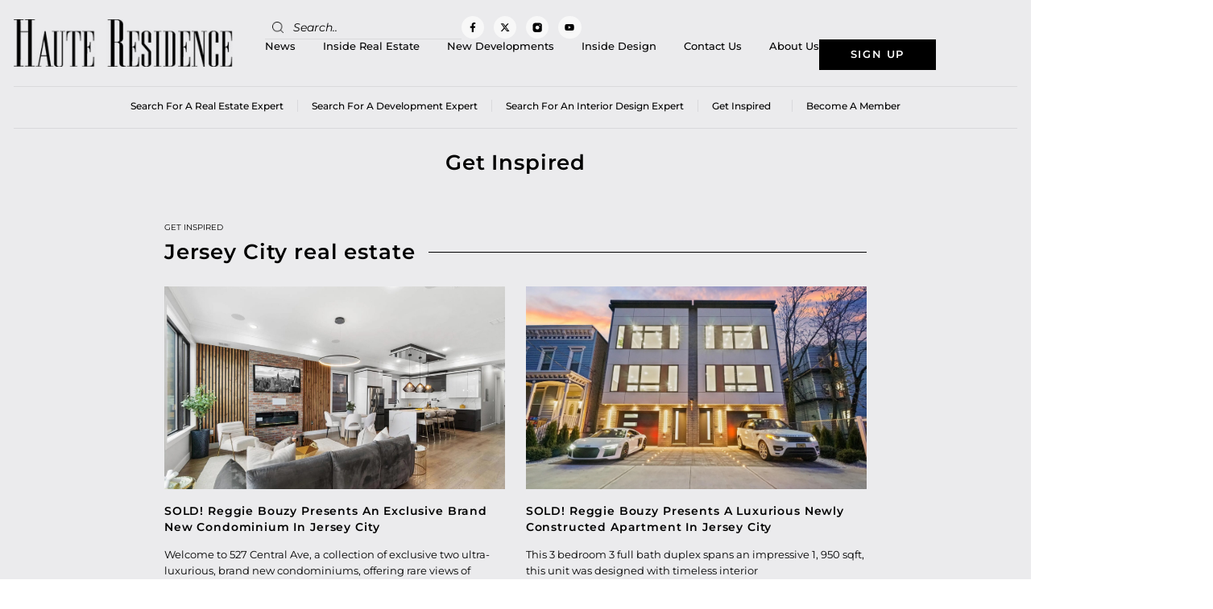

--- FILE ---
content_type: text/html; charset=UTF-8
request_url: https://www.hauteresidence.com/tag/jersey-city-real-estate/
body_size: 23645
content:
<!doctype html>
<html lang="en-US">
<head>
	<meta charset="UTF-8">
	<meta name="viewport" content="width=device-width, initial-scale=1">
	<link rel="profile" href="https://gmpg.org/xfn/11">
	<meta name='robots' content='index, follow, max-image-preview:large, max-snippet:-1, max-video-preview:-1' />

	<!-- This site is optimized with the Yoast SEO plugin v26.7 - https://yoast.com/wordpress/plugins/seo/ -->
	<title>Jersey City real estate Archives - Haute Residence by Haute Living</title>
	<link rel="canonical" href="https://www.hauteresidence.com/tag/jersey-city-real-estate/" />
	<meta property="og:locale" content="en_US" />
	<meta property="og:type" content="article" />
	<meta property="og:title" content="Jersey City real estate Archives - Haute Residence by Haute Living" />
	<meta property="og:url" content="https://www.hauteresidence.com/tag/jersey-city-real-estate/" />
	<meta property="og:site_name" content="Haute Residence by Haute Living" />
	<meta name="twitter:card" content="summary_large_image" />
	<meta name="twitter:site" content="@HResidence" />
	<script type="application/ld+json" class="yoast-schema-graph">{"@context":"https://schema.org","@graph":[{"@type":"CollectionPage","@id":"https://www.hauteresidence.com/tag/jersey-city-real-estate/","url":"https://www.hauteresidence.com/tag/jersey-city-real-estate/","name":"Jersey City real estate Archives - Haute Residence by Haute Living","isPartOf":{"@id":"https://www.hauteresidence.com/#website"},"primaryImageOfPage":{"@id":"https://www.hauteresidence.com/tag/jersey-city-real-estate/#primaryimage"},"image":{"@id":"https://www.hauteresidence.com/tag/jersey-city-real-estate/#primaryimage"},"thumbnailUrl":"https://www.hauteresidence.com/wp-content/uploads/2025/01/Image-1.jpeg","inLanguage":"en-US"},{"@type":"ImageObject","inLanguage":"en-US","@id":"https://www.hauteresidence.com/tag/jersey-city-real-estate/#primaryimage","url":"https://www.hauteresidence.com/wp-content/uploads/2025/01/Image-1.jpeg","contentUrl":"https://www.hauteresidence.com/wp-content/uploads/2025/01/Image-1.jpeg","width":2048,"height":1365},{"@type":"WebSite","@id":"https://www.hauteresidence.com/#website","url":"https://www.hauteresidence.com/","name":"Haute Residence by Haute Living","description":"","publisher":{"@id":"https://www.hauteresidence.com/#organization"},"potentialAction":[{"@type":"SearchAction","target":{"@type":"EntryPoint","urlTemplate":"https://www.hauteresidence.com/?s={search_term_string}"},"query-input":{"@type":"PropertyValueSpecification","valueRequired":true,"valueName":"search_term_string"}}],"inLanguage":"en-US"},{"@type":"Organization","@id":"https://www.hauteresidence.com/#organization","name":"Haute Residence by Haute Living","url":"https://www.hauteresidence.com/","logo":{"@type":"ImageObject","inLanguage":"en-US","@id":"https://www.hauteresidence.com/#/schema/logo/image/","url":"https://www.hauteresidence.com/wp-content/uploads/2019/03/Haute-Residence-logo.jpg","contentUrl":"https://www.hauteresidence.com/wp-content/uploads/2019/03/Haute-Residence-logo.jpg","width":320,"height":69,"caption":"Haute Residence by Haute Living"},"image":{"@id":"https://www.hauteresidence.com/#/schema/logo/image/"},"sameAs":["https://www.facebook.com/hauterealestatenetwork","https://x.com/HResidence","http://instagram.com/hauteresidence"]}]}</script>
	<!-- / Yoast SEO plugin. -->


<link rel='dns-prefetch' href='//cdnjs.cloudflare.com' />
<link rel="alternate" type="application/rss+xml" title="Haute Residence by Haute Living &raquo; Feed" href="https://www.hauteresidence.com/feed/" />
<link rel="alternate" type="application/rss+xml" title="Haute Residence by Haute Living &raquo; Jersey City real estate Tag Feed" href="https://www.hauteresidence.com/tag/jersey-city-real-estate/feed/" />
<style id='wp-img-auto-sizes-contain-inline-css'>
img:is([sizes=auto i],[sizes^="auto," i]){contain-intrinsic-size:3000px 1500px}
/*# sourceURL=wp-img-auto-sizes-contain-inline-css */
</style>
<style id='wp-emoji-styles-inline-css'>

	img.wp-smiley, img.emoji {
		display: inline !important;
		border: none !important;
		box-shadow: none !important;
		height: 1em !important;
		width: 1em !important;
		margin: 0 0.07em !important;
		vertical-align: -0.1em !important;
		background: none !important;
		padding: 0 !important;
	}
/*# sourceURL=wp-emoji-styles-inline-css */
</style>
<link rel='stylesheet' id='wp-block-library-css' href='https://www.hauteresidence.com/wp-includes/css/dist/block-library/style.min.css?ver=6.9' media='all' />
<style id='global-styles-inline-css'>
:root{--wp--preset--aspect-ratio--square: 1;--wp--preset--aspect-ratio--4-3: 4/3;--wp--preset--aspect-ratio--3-4: 3/4;--wp--preset--aspect-ratio--3-2: 3/2;--wp--preset--aspect-ratio--2-3: 2/3;--wp--preset--aspect-ratio--16-9: 16/9;--wp--preset--aspect-ratio--9-16: 9/16;--wp--preset--color--black: #000000;--wp--preset--color--cyan-bluish-gray: #abb8c3;--wp--preset--color--white: #ffffff;--wp--preset--color--pale-pink: #f78da7;--wp--preset--color--vivid-red: #cf2e2e;--wp--preset--color--luminous-vivid-orange: #ff6900;--wp--preset--color--luminous-vivid-amber: #fcb900;--wp--preset--color--light-green-cyan: #7bdcb5;--wp--preset--color--vivid-green-cyan: #00d084;--wp--preset--color--pale-cyan-blue: #8ed1fc;--wp--preset--color--vivid-cyan-blue: #0693e3;--wp--preset--color--vivid-purple: #9b51e0;--wp--preset--gradient--vivid-cyan-blue-to-vivid-purple: linear-gradient(135deg,rgb(6,147,227) 0%,rgb(155,81,224) 100%);--wp--preset--gradient--light-green-cyan-to-vivid-green-cyan: linear-gradient(135deg,rgb(122,220,180) 0%,rgb(0,208,130) 100%);--wp--preset--gradient--luminous-vivid-amber-to-luminous-vivid-orange: linear-gradient(135deg,rgb(252,185,0) 0%,rgb(255,105,0) 100%);--wp--preset--gradient--luminous-vivid-orange-to-vivid-red: linear-gradient(135deg,rgb(255,105,0) 0%,rgb(207,46,46) 100%);--wp--preset--gradient--very-light-gray-to-cyan-bluish-gray: linear-gradient(135deg,rgb(238,238,238) 0%,rgb(169,184,195) 100%);--wp--preset--gradient--cool-to-warm-spectrum: linear-gradient(135deg,rgb(74,234,220) 0%,rgb(151,120,209) 20%,rgb(207,42,186) 40%,rgb(238,44,130) 60%,rgb(251,105,98) 80%,rgb(254,248,76) 100%);--wp--preset--gradient--blush-light-purple: linear-gradient(135deg,rgb(255,206,236) 0%,rgb(152,150,240) 100%);--wp--preset--gradient--blush-bordeaux: linear-gradient(135deg,rgb(254,205,165) 0%,rgb(254,45,45) 50%,rgb(107,0,62) 100%);--wp--preset--gradient--luminous-dusk: linear-gradient(135deg,rgb(255,203,112) 0%,rgb(199,81,192) 50%,rgb(65,88,208) 100%);--wp--preset--gradient--pale-ocean: linear-gradient(135deg,rgb(255,245,203) 0%,rgb(182,227,212) 50%,rgb(51,167,181) 100%);--wp--preset--gradient--electric-grass: linear-gradient(135deg,rgb(202,248,128) 0%,rgb(113,206,126) 100%);--wp--preset--gradient--midnight: linear-gradient(135deg,rgb(2,3,129) 0%,rgb(40,116,252) 100%);--wp--preset--font-size--small: 13px;--wp--preset--font-size--medium: 20px;--wp--preset--font-size--large: 36px;--wp--preset--font-size--x-large: 42px;--wp--preset--spacing--20: 0.44rem;--wp--preset--spacing--30: 0.67rem;--wp--preset--spacing--40: 1rem;--wp--preset--spacing--50: 1.5rem;--wp--preset--spacing--60: 2.25rem;--wp--preset--spacing--70: 3.38rem;--wp--preset--spacing--80: 5.06rem;--wp--preset--shadow--natural: 6px 6px 9px rgba(0, 0, 0, 0.2);--wp--preset--shadow--deep: 12px 12px 50px rgba(0, 0, 0, 0.4);--wp--preset--shadow--sharp: 6px 6px 0px rgba(0, 0, 0, 0.2);--wp--preset--shadow--outlined: 6px 6px 0px -3px rgb(255, 255, 255), 6px 6px rgb(0, 0, 0);--wp--preset--shadow--crisp: 6px 6px 0px rgb(0, 0, 0);}:root { --wp--style--global--content-size: 800px;--wp--style--global--wide-size: 1200px; }:where(body) { margin: 0; }.wp-site-blocks > .alignleft { float: left; margin-right: 2em; }.wp-site-blocks > .alignright { float: right; margin-left: 2em; }.wp-site-blocks > .aligncenter { justify-content: center; margin-left: auto; margin-right: auto; }:where(.wp-site-blocks) > * { margin-block-start: 24px; margin-block-end: 0; }:where(.wp-site-blocks) > :first-child { margin-block-start: 0; }:where(.wp-site-blocks) > :last-child { margin-block-end: 0; }:root { --wp--style--block-gap: 24px; }:root :where(.is-layout-flow) > :first-child{margin-block-start: 0;}:root :where(.is-layout-flow) > :last-child{margin-block-end: 0;}:root :where(.is-layout-flow) > *{margin-block-start: 24px;margin-block-end: 0;}:root :where(.is-layout-constrained) > :first-child{margin-block-start: 0;}:root :where(.is-layout-constrained) > :last-child{margin-block-end: 0;}:root :where(.is-layout-constrained) > *{margin-block-start: 24px;margin-block-end: 0;}:root :where(.is-layout-flex){gap: 24px;}:root :where(.is-layout-grid){gap: 24px;}.is-layout-flow > .alignleft{float: left;margin-inline-start: 0;margin-inline-end: 2em;}.is-layout-flow > .alignright{float: right;margin-inline-start: 2em;margin-inline-end: 0;}.is-layout-flow > .aligncenter{margin-left: auto !important;margin-right: auto !important;}.is-layout-constrained > .alignleft{float: left;margin-inline-start: 0;margin-inline-end: 2em;}.is-layout-constrained > .alignright{float: right;margin-inline-start: 2em;margin-inline-end: 0;}.is-layout-constrained > .aligncenter{margin-left: auto !important;margin-right: auto !important;}.is-layout-constrained > :where(:not(.alignleft):not(.alignright):not(.alignfull)){max-width: var(--wp--style--global--content-size);margin-left: auto !important;margin-right: auto !important;}.is-layout-constrained > .alignwide{max-width: var(--wp--style--global--wide-size);}body .is-layout-flex{display: flex;}.is-layout-flex{flex-wrap: wrap;align-items: center;}.is-layout-flex > :is(*, div){margin: 0;}body .is-layout-grid{display: grid;}.is-layout-grid > :is(*, div){margin: 0;}body{padding-top: 0px;padding-right: 0px;padding-bottom: 0px;padding-left: 0px;}a:where(:not(.wp-element-button)){text-decoration: underline;}:root :where(.wp-element-button, .wp-block-button__link){background-color: #32373c;border-width: 0;color: #fff;font-family: inherit;font-size: inherit;font-style: inherit;font-weight: inherit;letter-spacing: inherit;line-height: inherit;padding-top: calc(0.667em + 2px);padding-right: calc(1.333em + 2px);padding-bottom: calc(0.667em + 2px);padding-left: calc(1.333em + 2px);text-decoration: none;text-transform: inherit;}.has-black-color{color: var(--wp--preset--color--black) !important;}.has-cyan-bluish-gray-color{color: var(--wp--preset--color--cyan-bluish-gray) !important;}.has-white-color{color: var(--wp--preset--color--white) !important;}.has-pale-pink-color{color: var(--wp--preset--color--pale-pink) !important;}.has-vivid-red-color{color: var(--wp--preset--color--vivid-red) !important;}.has-luminous-vivid-orange-color{color: var(--wp--preset--color--luminous-vivid-orange) !important;}.has-luminous-vivid-amber-color{color: var(--wp--preset--color--luminous-vivid-amber) !important;}.has-light-green-cyan-color{color: var(--wp--preset--color--light-green-cyan) !important;}.has-vivid-green-cyan-color{color: var(--wp--preset--color--vivid-green-cyan) !important;}.has-pale-cyan-blue-color{color: var(--wp--preset--color--pale-cyan-blue) !important;}.has-vivid-cyan-blue-color{color: var(--wp--preset--color--vivid-cyan-blue) !important;}.has-vivid-purple-color{color: var(--wp--preset--color--vivid-purple) !important;}.has-black-background-color{background-color: var(--wp--preset--color--black) !important;}.has-cyan-bluish-gray-background-color{background-color: var(--wp--preset--color--cyan-bluish-gray) !important;}.has-white-background-color{background-color: var(--wp--preset--color--white) !important;}.has-pale-pink-background-color{background-color: var(--wp--preset--color--pale-pink) !important;}.has-vivid-red-background-color{background-color: var(--wp--preset--color--vivid-red) !important;}.has-luminous-vivid-orange-background-color{background-color: var(--wp--preset--color--luminous-vivid-orange) !important;}.has-luminous-vivid-amber-background-color{background-color: var(--wp--preset--color--luminous-vivid-amber) !important;}.has-light-green-cyan-background-color{background-color: var(--wp--preset--color--light-green-cyan) !important;}.has-vivid-green-cyan-background-color{background-color: var(--wp--preset--color--vivid-green-cyan) !important;}.has-pale-cyan-blue-background-color{background-color: var(--wp--preset--color--pale-cyan-blue) !important;}.has-vivid-cyan-blue-background-color{background-color: var(--wp--preset--color--vivid-cyan-blue) !important;}.has-vivid-purple-background-color{background-color: var(--wp--preset--color--vivid-purple) !important;}.has-black-border-color{border-color: var(--wp--preset--color--black) !important;}.has-cyan-bluish-gray-border-color{border-color: var(--wp--preset--color--cyan-bluish-gray) !important;}.has-white-border-color{border-color: var(--wp--preset--color--white) !important;}.has-pale-pink-border-color{border-color: var(--wp--preset--color--pale-pink) !important;}.has-vivid-red-border-color{border-color: var(--wp--preset--color--vivid-red) !important;}.has-luminous-vivid-orange-border-color{border-color: var(--wp--preset--color--luminous-vivid-orange) !important;}.has-luminous-vivid-amber-border-color{border-color: var(--wp--preset--color--luminous-vivid-amber) !important;}.has-light-green-cyan-border-color{border-color: var(--wp--preset--color--light-green-cyan) !important;}.has-vivid-green-cyan-border-color{border-color: var(--wp--preset--color--vivid-green-cyan) !important;}.has-pale-cyan-blue-border-color{border-color: var(--wp--preset--color--pale-cyan-blue) !important;}.has-vivid-cyan-blue-border-color{border-color: var(--wp--preset--color--vivid-cyan-blue) !important;}.has-vivid-purple-border-color{border-color: var(--wp--preset--color--vivid-purple) !important;}.has-vivid-cyan-blue-to-vivid-purple-gradient-background{background: var(--wp--preset--gradient--vivid-cyan-blue-to-vivid-purple) !important;}.has-light-green-cyan-to-vivid-green-cyan-gradient-background{background: var(--wp--preset--gradient--light-green-cyan-to-vivid-green-cyan) !important;}.has-luminous-vivid-amber-to-luminous-vivid-orange-gradient-background{background: var(--wp--preset--gradient--luminous-vivid-amber-to-luminous-vivid-orange) !important;}.has-luminous-vivid-orange-to-vivid-red-gradient-background{background: var(--wp--preset--gradient--luminous-vivid-orange-to-vivid-red) !important;}.has-very-light-gray-to-cyan-bluish-gray-gradient-background{background: var(--wp--preset--gradient--very-light-gray-to-cyan-bluish-gray) !important;}.has-cool-to-warm-spectrum-gradient-background{background: var(--wp--preset--gradient--cool-to-warm-spectrum) !important;}.has-blush-light-purple-gradient-background{background: var(--wp--preset--gradient--blush-light-purple) !important;}.has-blush-bordeaux-gradient-background{background: var(--wp--preset--gradient--blush-bordeaux) !important;}.has-luminous-dusk-gradient-background{background: var(--wp--preset--gradient--luminous-dusk) !important;}.has-pale-ocean-gradient-background{background: var(--wp--preset--gradient--pale-ocean) !important;}.has-electric-grass-gradient-background{background: var(--wp--preset--gradient--electric-grass) !important;}.has-midnight-gradient-background{background: var(--wp--preset--gradient--midnight) !important;}.has-small-font-size{font-size: var(--wp--preset--font-size--small) !important;}.has-medium-font-size{font-size: var(--wp--preset--font-size--medium) !important;}.has-large-font-size{font-size: var(--wp--preset--font-size--large) !important;}.has-x-large-font-size{font-size: var(--wp--preset--font-size--x-large) !important;}
:root :where(.wp-block-pullquote){font-size: 1.5em;line-height: 1.6;}
/*# sourceURL=global-styles-inline-css */
</style>
<link rel='stylesheet' id='easy_load_more-frontend-css' href='https://www.hauteresidence.com/wp-content/plugins/easy-load-more/assets/css/frontend.css?ver=1.0.0' media='all' />
<style id='easy_load_more-frontend-inline-css'>
.elm-button { background: #a28e62; color: #FFFFFF; }
.elm-button:hover, .elm-button:active, .elm-button:focus { background: #b5a581; }
.elm-loading-icon { fill: #FFFFFF; stroke: #FFFFFF; }

/*# sourceURL=easy_load_more-frontend-inline-css */
</style>
<link rel='stylesheet' id='parent-style-css' href='https://www.hauteresidence.com/wp-content/plugins/get-inspired/css/get-inspired-style.css?ver=1768466575' media='all' />
<link rel='stylesheet' id='searchandfilter-css' href='https://www.hauteresidence.com/wp-content/plugins/search-filter/style.css?ver=1' media='all' />
<link rel='stylesheet' id='wpos-slick-style-css' href='https://www.hauteresidence.com/wp-content/plugins/wp-responsive-recent-post-slider/assets/css/slick.css?ver=3.7.1' media='all' />
<link rel='stylesheet' id='wppsac-public-style-css' href='https://www.hauteresidence.com/wp-content/plugins/wp-responsive-recent-post-slider/assets/css/recent-post-style.css?ver=3.7.1' media='all' />
<link rel='stylesheet' id='ppress-frontend-css' href='https://www.hauteresidence.com/wp-content/plugins/wp-user-avatar/assets/css/frontend.min.css?ver=4.16.8' media='all' />
<link rel='stylesheet' id='ppress-flatpickr-css' href='https://www.hauteresidence.com/wp-content/plugins/wp-user-avatar/assets/flatpickr/flatpickr.min.css?ver=4.16.8' media='all' />
<link rel='stylesheet' id='ppress-select2-css' href='https://www.hauteresidence.com/wp-content/plugins/wp-user-avatar/assets/select2/select2.min.css?ver=6.9' media='all' />
<link rel='stylesheet' id='search-filter-plugin-styles-css' href='https://www.hauteresidence.com/wp-content/plugins/search-filter-pro/public/assets/css/search-filter.min.css?ver=2.5.21' media='all' />
<link rel='stylesheet' id='owlcarouselcss-css' href='//cdnjs.cloudflare.com/ajax/libs/OwlCarousel2/2.3.4/assets/owl.carousel.min.css?ver=2.3.4' media='all' />
<link rel='stylesheet' id='owlcarouselthemecss-css' href='//cdnjs.cloudflare.com/ajax/libs/OwlCarousel2/2.3.4/assets/owl.theme.default.min.css?ver=2.3.4' media='all' />
<link rel='stylesheet' id='hello-elementor-css' href='https://www.hauteresidence.com/wp-content/themes/hello-elementor/assets/css/reset.css?ver=3.4.5' media='all' />
<link rel='stylesheet' id='hello-elementor-theme-style-css' href='https://www.hauteresidence.com/wp-content/themes/hello-elementor/assets/css/theme.css?ver=3.4.5' media='all' />
<link rel='stylesheet' id='hello-elementor-header-footer-css' href='https://www.hauteresidence.com/wp-content/themes/hello-elementor/assets/css/header-footer.css?ver=3.4.5' media='all' />
<link rel='stylesheet' id='elementor-frontend-css' href='https://www.hauteresidence.com/wp-content/uploads/elementor/css/custom-frontend.min.css?ver=1767947239' media='all' />
<link rel='stylesheet' id='elementor-post-3835845-css' href='https://www.hauteresidence.com/wp-content/uploads/elementor/css/post-3835845.css?ver=1767947237' media='all' />
<link rel='stylesheet' id='widget-image-css' href='https://www.hauteresidence.com/wp-content/plugins/elementor/assets/css/widget-image.min.css?ver=3.34.1' media='all' />
<link rel='stylesheet' id='widget-search-form-css' href='https://www.hauteresidence.com/wp-content/plugins/elementor-pro/assets/css/widget-search-form.min.css?ver=3.34.0' media='all' />
<link rel='stylesheet' id='e-animation-grow-css' href='https://www.hauteresidence.com/wp-content/plugins/elementor/assets/lib/animations/styles/e-animation-grow.min.css?ver=3.34.1' media='all' />
<link rel='stylesheet' id='widget-social-icons-css' href='https://www.hauteresidence.com/wp-content/plugins/elementor/assets/css/widget-social-icons.min.css?ver=3.34.1' media='all' />
<link rel='stylesheet' id='e-apple-webkit-css' href='https://www.hauteresidence.com/wp-content/uploads/elementor/css/custom-apple-webkit.min.css?ver=1767947239' media='all' />
<link rel='stylesheet' id='widget-nav-menu-css' href='https://www.hauteresidence.com/wp-content/uploads/elementor/css/custom-pro-widget-nav-menu.min.css?ver=1767947239' media='all' />
<link rel='stylesheet' id='widget-heading-css' href='https://www.hauteresidence.com/wp-content/plugins/elementor/assets/css/widget-heading.min.css?ver=3.34.1' media='all' />
<link rel='stylesheet' id='widget-icon-list-css' href='https://www.hauteresidence.com/wp-content/uploads/elementor/css/custom-widget-icon-list.min.css?ver=1767947239' media='all' />
<link rel='stylesheet' id='e-sticky-css' href='https://www.hauteresidence.com/wp-content/plugins/elementor-pro/assets/css/modules/sticky.min.css?ver=3.34.0' media='all' />
<link rel='stylesheet' id='widget-divider-css' href='https://www.hauteresidence.com/wp-content/plugins/elementor/assets/css/widget-divider.min.css?ver=3.34.1' media='all' />
<link rel='stylesheet' id='widget-loop-common-css' href='https://www.hauteresidence.com/wp-content/plugins/elementor-pro/assets/css/widget-loop-common.min.css?ver=3.34.0' media='all' />
<link rel='stylesheet' id='widget-loop-grid-css' href='https://www.hauteresidence.com/wp-content/uploads/elementor/css/custom-pro-widget-loop-grid.min.css?ver=1767947239' media='all' />
<link rel='stylesheet' id='font-awesome-5-all-css' href='https://www.hauteresidence.com/wp-content/plugins/elementor/assets/lib/font-awesome/css/all.min.css?ver=3.34.1' media='all' />
<link rel='stylesheet' id='font-awesome-4-shim-css' href='https://www.hauteresidence.com/wp-content/plugins/elementor/assets/lib/font-awesome/css/v4-shims.min.css?ver=3.34.1' media='all' />
<link rel='stylesheet' id='elementor-post-3835898-css' href='https://www.hauteresidence.com/wp-content/uploads/elementor/css/post-3835898.css?ver=1768029469' media='all' />
<link rel='stylesheet' id='elementor-post-3835890-css' href='https://www.hauteresidence.com/wp-content/uploads/elementor/css/post-3835890.css?ver=1767947238' media='all' />
<link rel='stylesheet' id='elementor-post-3826353-css' href='https://www.hauteresidence.com/wp-content/uploads/elementor/css/post-3826353.css?ver=1767947240' media='all' />
<link rel='stylesheet' id='hello-elementor-child-style-css' href='https://www.hauteresidence.com/wp-content/themes/hello-theme-child-master/style.css?ver=1.0.0' media='all' />
<link rel='stylesheet' id='elementor-gf-local-montserrat-css' href='https://www.hauteresidence.com/wp-content/uploads/elementor/google-fonts/css/montserrat.css?ver=1742292831' media='all' />
<script src="https://www.hauteresidence.com/wp-includes/js/jquery/jquery.min.js?ver=3.7.1" id="jquery-core-js"></script>
<script src="https://www.hauteresidence.com/wp-includes/js/jquery/jquery-migrate.min.js?ver=3.4.1" id="jquery-migrate-js"></script>
<script id="get-inspired-ajax-js-extra">
var ajax_obj = {"ajaxurl":"https://www.hauteresidence.com/wp-admin/admin-ajax.php"};
//# sourceURL=get-inspired-ajax-js-extra
</script>
<script src="https://www.hauteresidence.com/wp-content/plugins/get-inspired/js/get-inspired-ajax.js?ver=1768466575" id="get-inspired-ajax-js"></script>
<script src="https://www.hauteresidence.com/wp-content/plugins/wp-user-avatar/assets/flatpickr/flatpickr.min.js?ver=4.16.8" id="ppress-flatpickr-js"></script>
<script src="https://www.hauteresidence.com/wp-content/plugins/wp-user-avatar/assets/select2/select2.min.js?ver=4.16.8" id="ppress-select2-js"></script>
<script id="search-filter-plugin-build-js-extra">
var SF_LDATA = {"ajax_url":"https://www.hauteresidence.com/wp-admin/admin-ajax.php","home_url":"https://www.hauteresidence.com/","extensions":[]};
//# sourceURL=search-filter-plugin-build-js-extra
</script>
<script src="https://www.hauteresidence.com/wp-content/plugins/search-filter-pro/public/assets/js/search-filter-build.min.js?ver=2.5.21" id="search-filter-plugin-build-js"></script>
<script src="https://www.hauteresidence.com/wp-content/plugins/search-filter-pro/public/assets/js/chosen.jquery.min.js?ver=2.5.21" id="search-filter-plugin-chosen-js"></script>
<script id="custom-scripts-js-extra">
var my_ajax_object = {"ajaxurl":"https://www.hauteresidence.com/wp-admin/admin-ajax.php"};
//# sourceURL=custom-scripts-js-extra
</script>
<script src="https://www.hauteresidence.com/wp-content/themes/hello-theme-child-master/script.js?ver=6.9" id="custom-scripts-js"></script>
<script src="https://www.hauteresidence.com/wp-content/plugins/elementor/assets/lib/font-awesome/js/v4-shims.min.js?ver=3.34.1" id="font-awesome-4-shim-js"></script>
<link rel="https://api.w.org/" href="https://www.hauteresidence.com/wp-json/" /><link rel="alternate" title="JSON" type="application/json" href="https://www.hauteresidence.com/wp-json/wp/v2/tags/20280" /><link rel="EditURI" type="application/rsd+xml" title="RSD" href="https://www.hauteresidence.com/xmlrpc.php?rsd" />
<meta name="cdp-version" content="1.5.0" /><!-- HFCM by 99 Robots - Snippet # 3: GTM Head -->
<!-- Google Tag Manager -->
<script>(function(w,d,s,l,i){w[l]=w[l]||[];w[l].push({'gtm.start':
new Date().getTime(),event:'gtm.js'});var f=d.getElementsByTagName(s)[0],
j=d.createElement(s),dl=l!='dataLayer'?'&l='+l:'';j.async=true;j.src=
'https://www.googletagmanager.com/gtm.js?id='+i+dl;f.parentNode.insertBefore(j,f);
})(window,document,'script','dataLayer','GTM-5BWN7PF');</script>
<!-- End Google Tag Manager -->
<!-- /end HFCM by 99 Robots -->
<meta name="generator" content="Elementor 3.34.1; features: e_font_icon_svg, additional_custom_breakpoints; settings: css_print_method-external, google_font-enabled, font_display-swap">
<!-- Google tag (gtag.js) --> 
<script async src=https://www.googletagmanager.com/gtag/js?id=G-P5FDTKQY0C></script> <script> window.dataLayer = window.dataLayer || []; function gtag(){dataLayer.push(arguments);} gtag('js', new Date()); gtag('config', 'G-P5FDTKQY0C'); </script>
      <meta name="onesignal" content="wordpress-plugin"/>
            <script>

      window.OneSignalDeferred = window.OneSignalDeferred || [];

      OneSignalDeferred.push(function(OneSignal) {
        var oneSignal_options = {};
        window._oneSignalInitOptions = oneSignal_options;

        oneSignal_options['serviceWorkerParam'] = { scope: '/wp-content/plugins/onesignal-free-web-push-notifications/sdk_files/push/onesignal/' };
oneSignal_options['serviceWorkerPath'] = 'OneSignalSDKWorker.js';

        OneSignal.Notifications.setDefaultUrl("https://www.hauteresidence.com");

        oneSignal_options['wordpress'] = true;
oneSignal_options['appId'] = 'b0b4e729-1afc-4ea2-82b1-c245a3cee6da';
oneSignal_options['allowLocalhostAsSecureOrigin'] = true;
oneSignal_options['welcomeNotification'] = { };
oneSignal_options['welcomeNotification']['title'] = "";
oneSignal_options['welcomeNotification']['message'] = "";
oneSignal_options['path'] = "https://www.hauteresidence.com/wp-content/plugins/onesignal-free-web-push-notifications/sdk_files/";
oneSignal_options['safari_web_id'] = "web.onesignal.auto.2fc72fe0-a0df-475b-ad9a-b2dac840a493`";
oneSignal_options['promptOptions'] = { };
oneSignal_options['notifyButton'] = { };
oneSignal_options['notifyButton']['enable'] = true;
oneSignal_options['notifyButton']['position'] = 'bottom-right';
oneSignal_options['notifyButton']['theme'] = 'default';
oneSignal_options['notifyButton']['size'] = 'medium';
oneSignal_options['notifyButton']['showCredit'] = true;
oneSignal_options['notifyButton']['text'] = {};
              OneSignal.init(window._oneSignalInitOptions);
              OneSignal.Slidedown.promptPush()      });

      function documentInitOneSignal() {
        var oneSignal_elements = document.getElementsByClassName("OneSignal-prompt");

        var oneSignalLinkClickHandler = function(event) { OneSignal.Notifications.requestPermission(); event.preventDefault(); };        for(var i = 0; i < oneSignal_elements.length; i++)
          oneSignal_elements[i].addEventListener('click', oneSignalLinkClickHandler, false);
      }

      if (document.readyState === 'complete') {
           documentInitOneSignal();
      }
      else {
           window.addEventListener("load", function(event){
               documentInitOneSignal();
          });
      }
    </script>
			<style>
				.e-con.e-parent:nth-of-type(n+4):not(.e-lazyloaded):not(.e-no-lazyload),
				.e-con.e-parent:nth-of-type(n+4):not(.e-lazyloaded):not(.e-no-lazyload) * {
					background-image: none !important;
				}
				@media screen and (max-height: 1024px) {
					.e-con.e-parent:nth-of-type(n+3):not(.e-lazyloaded):not(.e-no-lazyload),
					.e-con.e-parent:nth-of-type(n+3):not(.e-lazyloaded):not(.e-no-lazyload) * {
						background-image: none !important;
					}
				}
				@media screen and (max-height: 640px) {
					.e-con.e-parent:nth-of-type(n+2):not(.e-lazyloaded):not(.e-no-lazyload),
					.e-con.e-parent:nth-of-type(n+2):not(.e-lazyloaded):not(.e-no-lazyload) * {
						background-image: none !important;
					}
				}
			</style>
			<link rel="icon" href="https://www.hauteresidence.com/wp-content/uploads/2026/01/cropped-Logo-HR-logomark-white11-32x32.jpg" sizes="32x32" />
<link rel="icon" href="https://www.hauteresidence.com/wp-content/uploads/2026/01/cropped-Logo-HR-logomark-white11-192x192.jpg" sizes="192x192" />
<link rel="apple-touch-icon" href="https://www.hauteresidence.com/wp-content/uploads/2026/01/cropped-Logo-HR-logomark-white11-180x180.jpg" />
<meta name="msapplication-TileImage" content="https://www.hauteresidence.com/wp-content/uploads/2026/01/cropped-Logo-HR-logomark-white11-270x270.jpg" />
		<style id="wp-custom-css">
			.member-loc-style .member-img img{
	object-position: top center;
}

.agent-img:not(:has(.wp-post-image)){
	display: none !important;
}

.member-cont.writer{
    columns: 1;
}

.agent_market{
    margin: 0;
    font-size: 12px !important;
}

@media only screen and (min-width: 1201px) and (max-width: 1360px){
	        html {
        zoom: 0.85;
        zoom: 85%;
    }
}

@media only screen and (min-width: 1201px) and (max-width: 1599px){
	
	.elementor-element-f3a1b07.elementor-sticky--active{
		right: 20px !important;
		left: unset !important;
	}
	.elementor-element-2561482c.elementor-sticky--active{
		right: 20px !important;
		left: unset !important;
	}
	
	.right-stikcy.elementor-sticky--active{
		right: 20px !important;
		left: unset !important;
	}

}

@media only screen and (min-width: 1201px) and (max-width: 1300px){
	.elementor-location-header .elementor-nav-menu>li>a{
		margin: 0 20px !important;
	}
	
	.elementor-location-header .elementor-nav-menu>li:first-child>a{
		margin-left: 0 !important;
	}
	
	.elementor-location-header .elementor-nav-menu>li:last-child>a{
		margin-right: 0 !important;
	}
}

.auth-agent .elementor-post-info>li:last-child>a>span{
	background: #000;
	padding: 10px 15px !important;
}

.auth-agent .elementor-post-info>li:last-child>a>span{
	color: #fff !important;
}

.agent-img img{
	max-width: 200px;
	width: 100%;
}


		</style>
		</head>
<body class="archive tag tag-jersey-city-real-estate tag-20280 wp-custom-logo wp-embed-responsive wp-theme-hello-elementor wp-child-theme-hello-theme-child-master hello-elementor-default elementor-page-3826353 elementor-default elementor-template-full-width elementor-kit-3835845">


<a class="skip-link screen-reader-text" href="#content">Skip to content</a>

		<header data-elementor-type="header" data-elementor-id="3835898" class="elementor elementor-3835898 elementor-location-header" data-elementor-post-type="elementor_library">
			<div class="elementor-element elementor-element-6197070f e-flex e-con-boxed e-con e-parent" data-id="6197070f" data-element_type="container" data-settings="{&quot;background_background&quot;:&quot;classic&quot;}">
					<div class="e-con-inner">
		<div class="elementor-element elementor-element-1628b3cb e-con-full e-flex e-con e-child" data-id="1628b3cb" data-element_type="container">
				<div class="elementor-element elementor-element-16dea3c0 elementor-widget elementor-widget-theme-site-logo elementor-widget-image" data-id="16dea3c0" data-element_type="widget" data-widget_type="theme-site-logo.default">
				<div class="elementor-widget-container">
											<a href="https://www.hauteresidence.com">
			<img width="320" height="69" src="https://www.hauteresidence.com/wp-content/uploads/2019/03/Haute-Residence-logo.jpg" class="attachment-full size-full wp-image-3740155" alt="" srcset="https://www.hauteresidence.com/wp-content/uploads/2019/03/Haute-Residence-logo.jpg 320w, https://www.hauteresidence.com/wp-content/uploads/2019/03/Haute-Residence-logo-300x65.jpg 300w" sizes="(max-width: 320px) 100vw, 320px" />				</a>
											</div>
				</div>
				</div>
		<div class="elementor-element elementor-element-147f3563 e-con-full e-flex e-con e-child" data-id="147f3563" data-element_type="container">
		<div class="elementor-element elementor-element-63281392 e-con-full e-flex e-con e-child" data-id="63281392" data-element_type="container">
				<div class="elementor-element elementor-element-744c1255 elementor-search-form--skin-minimal header-search elementor-widget elementor-widget-search-form" data-id="744c1255" data-element_type="widget" data-settings="{&quot;skin&quot;:&quot;minimal&quot;}" data-widget_type="search-form.default">
				<div class="elementor-widget-container">
							<search role="search">
			<form class="elementor-search-form" action="https://www.hauteresidence.com" method="get">
												<div class="elementor-search-form__container">
					<label class="elementor-screen-only" for="elementor-search-form-744c1255">Search</label>

											<div class="elementor-search-form__icon">
							<div class="e-font-icon-svg-container"><svg aria-hidden="true" class="e-font-icon-svg e-fas-search" viewBox="0 0 512 512" xmlns="http://www.w3.org/2000/svg"><path d="M505 442.7L405.3 343c-4.5-4.5-10.6-7-17-7H372c27.6-35.3 44-79.7 44-128C416 93.1 322.9 0 208 0S0 93.1 0 208s93.1 208 208 208c48.3 0 92.7-16.4 128-44v16.3c0 6.4 2.5 12.5 7 17l99.7 99.7c9.4 9.4 24.6 9.4 33.9 0l28.3-28.3c9.4-9.4 9.4-24.6.1-34zM208 336c-70.7 0-128-57.2-128-128 0-70.7 57.2-128 128-128 70.7 0 128 57.2 128 128 0 70.7-57.2 128-128 128z"></path></svg></div>							<span class="elementor-screen-only">Search</span>
						</div>
					
					<input id="elementor-search-form-744c1255" placeholder="Search.." class="elementor-search-form__input" type="search" name="s" value="">
					
					
									</div>
			</form>
		</search>
						</div>
				</div>
				<div class="elementor-element elementor-element-208f3d7e elementor-shape-circle elementor-hidden-mobile elementor-grid-0 e-grid-align-center elementor-widget elementor-widget-social-icons" data-id="208f3d7e" data-element_type="widget" data-widget_type="social-icons.default">
				<div class="elementor-widget-container">
							<div class="elementor-social-icons-wrapper elementor-grid" role="list">
							<span class="elementor-grid-item" role="listitem">
					<a class="elementor-icon elementor-social-icon elementor-social-icon-facebook-f elementor-animation-grow elementor-repeater-item-c20622e" href="https://www.facebook.com/hauteresidencenetwork/" target="_blank">
						<span class="elementor-screen-only">Facebook-f</span>
						<svg aria-hidden="true" class="e-font-icon-svg e-fab-facebook-f" viewBox="0 0 320 512" xmlns="http://www.w3.org/2000/svg"><path d="M279.14 288l14.22-92.66h-88.91v-60.13c0-25.35 12.42-50.06 52.24-50.06h40.42V6.26S260.43 0 225.36 0c-73.22 0-121.08 44.38-121.08 124.72v70.62H22.89V288h81.39v224h100.17V288z"></path></svg>					</a>
				</span>
							<span class="elementor-grid-item" role="listitem">
					<a class="elementor-icon elementor-social-icon elementor-social-icon-x-twitter elementor-animation-grow elementor-repeater-item-e2a30c4" href="https://twitter.com/Hresidence" target="_blank">
						<span class="elementor-screen-only">X-twitter</span>
						<svg aria-hidden="true" class="e-font-icon-svg e-fab-x-twitter" viewBox="0 0 512 512" xmlns="http://www.w3.org/2000/svg"><path d="M389.2 48h70.6L305.6 224.2 487 464H345L233.7 318.6 106.5 464H35.8L200.7 275.5 26.8 48H172.4L272.9 180.9 389.2 48zM364.4 421.8h39.1L151.1 88h-42L364.4 421.8z"></path></svg>					</a>
				</span>
							<span class="elementor-grid-item" role="listitem">
					<a class="elementor-icon elementor-social-icon elementor-social-icon- elementor-animation-grow elementor-repeater-item-92fff60" href="https://www.instagram.com/hauteresidence/" target="_blank">
						<span class="elementor-screen-only"></span>
						<svg xmlns="http://www.w3.org/2000/svg" width="15" height="15" viewBox="0 0 15 15" fill="none"><path d="M11.2759 0.710938H4.1971C2.25061 0.710938 0.657715 2.30314 0.657715 4.25032V11.3291C0.657715 13.2756 2.25061 14.8685 4.1971 14.8685H11.2759C13.2224 14.8685 14.8152 13.2756 14.8152 11.3291V4.25032C14.8152 2.30314 13.2224 0.710938 11.2759 0.710938ZM7.73648 10.7391C6.10729 10.7391 4.78694 9.41817 4.78694 7.7897C4.78694 6.16052 6.10729 4.84016 7.73648 4.84016C9.36494 4.84016 10.686 6.16052 10.686 7.7897C10.686 9.41817 9.36494 10.7391 7.73648 10.7391ZM11.5709 4.84016C11.0817 4.84016 10.686 4.44392 10.686 3.95531C10.686 3.46671 11.0817 3.07047 11.5709 3.07047C12.06 3.07047 12.4557 3.46671 12.4557 3.95531C12.4557 4.44392 12.06 4.84016 11.5709 4.84016Z" fill="black"></path></svg>					</a>
				</span>
							<span class="elementor-grid-item" role="listitem">
					<a class="elementor-icon elementor-social-icon elementor-social-icon-youtube elementor-animation-grow elementor-repeater-item-29d0b47" href="https://www.youtube.com/channel/UCvi7Lz4aFPVouSeByYtU8AA" target="_blank">
						<span class="elementor-screen-only">Youtube</span>
						<svg aria-hidden="true" class="e-font-icon-svg e-fab-youtube" viewBox="0 0 576 512" xmlns="http://www.w3.org/2000/svg"><path d="M549.655 124.083c-6.281-23.65-24.787-42.276-48.284-48.597C458.781 64 288 64 288 64S117.22 64 74.629 75.486c-23.497 6.322-42.003 24.947-48.284 48.597-11.412 42.867-11.412 132.305-11.412 132.305s0 89.438 11.412 132.305c6.281 23.65 24.787 41.5 48.284 47.821C117.22 448 288 448 288 448s170.78 0 213.371-11.486c23.497-6.321 42.003-24.171 48.284-47.821 11.412-42.867 11.412-132.305 11.412-132.305s0-89.438-11.412-132.305zm-317.51 213.508V175.185l142.739 81.205-142.739 81.201z"></path></svg>					</a>
				</span>
					</div>
						</div>
				</div>
				</div>
		<div class="elementor-element elementor-element-481f6e16 e-con-full e-flex e-con e-child" data-id="481f6e16" data-element_type="container">
				<div class="elementor-element elementor-element-10e515e2 elementor-nav-menu--stretch elementor-nav-menu__align-end elementor-hidden-tablet elementor-hidden-mobile_extra elementor-hidden-mobile elementor-hidden-tablet_extra elementor-nav-menu--dropdown-tablet elementor-nav-menu__text-align-aside elementor-nav-menu--toggle elementor-nav-menu--burger elementor-widget elementor-widget-nav-menu" data-id="10e515e2" data-element_type="widget" data-settings="{&quot;full_width&quot;:&quot;stretch&quot;,&quot;submenu_icon&quot;:{&quot;value&quot;:&quot;&lt;i aria-hidden=\&quot;true\&quot; class=\&quot;\&quot;&gt;&lt;\/i&gt;&quot;,&quot;library&quot;:&quot;&quot;},&quot;layout&quot;:&quot;horizontal&quot;,&quot;toggle&quot;:&quot;burger&quot;}" data-widget_type="nav-menu.default">
				<div class="elementor-widget-container">
								<nav aria-label="Menu" class="elementor-nav-menu--main elementor-nav-menu__container elementor-nav-menu--layout-horizontal e--pointer-none">
				<ul id="menu-1-10e515e2" class="elementor-nav-menu"><li class="menu-item menu-item-type-taxonomy menu-item-object-category menu-item-3708515"><a href="https://www.hauteresidence.com/news/" class="elementor-item">News</a></li>
<li class="menu-item menu-item-type-post_type menu-item-object-page menu-item-3825612"><a href="https://www.hauteresidence.com/inside-real-estate/" class="elementor-item">Inside Real Estate</a></li>
<li class="menu-item menu-item-type-custom menu-item-object-custom menu-item-3731924"><a href="https://www.hauteresidence.com/new-developments/" class="elementor-item">New Developments</a></li>
<li class="menu-item menu-item-type-post_type menu-item-object-page menu-item-3825564"><a href="https://www.hauteresidence.com/inside-design/" class="elementor-item">Inside Design</a></li>
<li class="menu-item menu-item-type-post_type menu-item-object-page menu-item-3708423"><a href="https://www.hauteresidence.com/contact-us/" class="elementor-item">Contact Us</a></li>
<li class="menu-item menu-item-type-post_type menu-item-object-page menu-item-3743249"><a href="https://www.hauteresidence.com/about-us/" class="elementor-item">About Us</a></li>
</ul>			</nav>
					<div class="elementor-menu-toggle" role="button" tabindex="0" aria-label="Menu Toggle" aria-expanded="false">
			<svg aria-hidden="true" role="presentation" class="elementor-menu-toggle__icon--open e-font-icon-svg e-eicon-menu-bar" viewBox="0 0 1000 1000" xmlns="http://www.w3.org/2000/svg"><path d="M104 333H896C929 333 958 304 958 271S929 208 896 208H104C71 208 42 237 42 271S71 333 104 333ZM104 583H896C929 583 958 554 958 521S929 458 896 458H104C71 458 42 487 42 521S71 583 104 583ZM104 833H896C929 833 958 804 958 771S929 708 896 708H104C71 708 42 737 42 771S71 833 104 833Z"></path></svg><svg aria-hidden="true" role="presentation" class="elementor-menu-toggle__icon--close e-font-icon-svg e-eicon-close" viewBox="0 0 1000 1000" xmlns="http://www.w3.org/2000/svg"><path d="M742 167L500 408 258 167C246 154 233 150 217 150 196 150 179 158 167 167 154 179 150 196 150 212 150 229 154 242 171 254L408 500 167 742C138 771 138 800 167 829 196 858 225 858 254 829L496 587 738 829C750 842 767 846 783 846 800 846 817 842 829 829 842 817 846 804 846 783 846 767 842 750 829 737L588 500 833 258C863 229 863 200 833 171 804 137 775 137 742 167Z"></path></svg>		</div>
					<nav class="elementor-nav-menu--dropdown elementor-nav-menu__container" aria-hidden="true">
				<ul id="menu-2-10e515e2" class="elementor-nav-menu"><li class="menu-item menu-item-type-taxonomy menu-item-object-category menu-item-3708515"><a href="https://www.hauteresidence.com/news/" class="elementor-item" tabindex="-1">News</a></li>
<li class="menu-item menu-item-type-post_type menu-item-object-page menu-item-3825612"><a href="https://www.hauteresidence.com/inside-real-estate/" class="elementor-item" tabindex="-1">Inside Real Estate</a></li>
<li class="menu-item menu-item-type-custom menu-item-object-custom menu-item-3731924"><a href="https://www.hauteresidence.com/new-developments/" class="elementor-item" tabindex="-1">New Developments</a></li>
<li class="menu-item menu-item-type-post_type menu-item-object-page menu-item-3825564"><a href="https://www.hauteresidence.com/inside-design/" class="elementor-item" tabindex="-1">Inside Design</a></li>
<li class="menu-item menu-item-type-post_type menu-item-object-page menu-item-3708423"><a href="https://www.hauteresidence.com/contact-us/" class="elementor-item" tabindex="-1">Contact Us</a></li>
<li class="menu-item menu-item-type-post_type menu-item-object-page menu-item-3743249"><a href="https://www.hauteresidence.com/about-us/" class="elementor-item" tabindex="-1">About Us</a></li>
</ul>			</nav>
						</div>
				</div>
				<div class="elementor-element elementor-element-5dbe4e73 elementor-nav-menu--stretch elementor-nav-menu__align-end elementor-hidden-desktop elementor-hidden-laptop elementor-nav-menu--dropdown-tablet_extra elementor-nav-menu__text-align-aside elementor-nav-menu--toggle elementor-nav-menu--burger elementor-widget elementor-widget-nav-menu" data-id="5dbe4e73" data-element_type="widget" data-settings="{&quot;full_width&quot;:&quot;stretch&quot;,&quot;submenu_icon&quot;:{&quot;value&quot;:&quot;&lt;i aria-hidden=\&quot;true\&quot; class=\&quot;\&quot;&gt;&lt;\/i&gt;&quot;,&quot;library&quot;:&quot;&quot;},&quot;layout&quot;:&quot;horizontal&quot;,&quot;toggle&quot;:&quot;burger&quot;}" data-widget_type="nav-menu.default">
				<div class="elementor-widget-container">
								<nav aria-label="Menu" class="elementor-nav-menu--main elementor-nav-menu__container elementor-nav-menu--layout-horizontal e--pointer-none">
				<ul id="menu-1-5dbe4e73" class="elementor-nav-menu"><li class="menu-item menu-item-type-taxonomy menu-item-object-category menu-item-3825443"><a href="https://www.hauteresidence.com/news/" class="elementor-item">News</a></li>
<li class="menu-item menu-item-type-post_type menu-item-object-page menu-item-3825611"><a href="https://www.hauteresidence.com/inside-real-estate/" class="elementor-item">Inside Real Estate</a></li>
<li class="menu-item menu-item-type-post_type menu-item-object-page menu-item-3825446"><a href="https://www.hauteresidence.com/new-developments/" class="elementor-item">New Developments</a></li>
<li class="menu-item menu-item-type-post_type menu-item-object-page menu-item-3825608"><a href="https://www.hauteresidence.com/inside-design/" class="elementor-item">Inside Design</a></li>
<li class="menu-item menu-item-type-post_type menu-item-object-page menu-item-3825448"><a href="https://www.hauteresidence.com/contact-us/" class="elementor-item">Contact Us</a></li>
<li class="menu-item menu-item-type-post_type menu-item-object-page menu-item-3825449"><a href="https://www.hauteresidence.com/about-us/" class="elementor-item">About Us</a></li>
<li class="menu-item menu-item-type-post_type menu-item-object-page menu-item-3826347"><a href="https://www.hauteresidence.com/search-for-a-real-estate-expert/" class="elementor-item">Search for a Real Estate Expert</a></li>
<li class="menu-item menu-item-type-post_type menu-item-object-page menu-item-3826349"><a href="https://www.hauteresidence.com/search-for-a-development-expert/" class="elementor-item">Search for a development expert</a></li>
<li class="menu-item menu-item-type-post_type menu-item-object-page menu-item-3826348"><a href="https://www.hauteresidence.com/search-for-an-interior-design-expert/" class="elementor-item">Search for an Interior Design Expert</a></li>
<li class="menu-item menu-item-type-post_type menu-item-object-page menu-item-3826350"><a href="https://www.hauteresidence.com/get-inspired/" class="elementor-item">Get Inspired</a></li>
<li class="menu-item menu-item-type-custom menu-item-object-custom menu-item-3825454"><a target="_blank" href="https://member.hauteresidence.com/membership/" class="elementor-item">Become a Member</a></li>
</ul>			</nav>
					<div class="elementor-menu-toggle" role="button" tabindex="0" aria-label="Menu Toggle" aria-expanded="false">
			<svg aria-hidden="true" role="presentation" class="elementor-menu-toggle__icon--open e-font-icon-svg e-eicon-menu-bar" viewBox="0 0 1000 1000" xmlns="http://www.w3.org/2000/svg"><path d="M104 333H896C929 333 958 304 958 271S929 208 896 208H104C71 208 42 237 42 271S71 333 104 333ZM104 583H896C929 583 958 554 958 521S929 458 896 458H104C71 458 42 487 42 521S71 583 104 583ZM104 833H896C929 833 958 804 958 771S929 708 896 708H104C71 708 42 737 42 771S71 833 104 833Z"></path></svg><svg aria-hidden="true" role="presentation" class="elementor-menu-toggle__icon--close e-font-icon-svg e-eicon-close" viewBox="0 0 1000 1000" xmlns="http://www.w3.org/2000/svg"><path d="M742 167L500 408 258 167C246 154 233 150 217 150 196 150 179 158 167 167 154 179 150 196 150 212 150 229 154 242 171 254L408 500 167 742C138 771 138 800 167 829 196 858 225 858 254 829L496 587 738 829C750 842 767 846 783 846 800 846 817 842 829 829 842 817 846 804 846 783 846 767 842 750 829 737L588 500 833 258C863 229 863 200 833 171 804 137 775 137 742 167Z"></path></svg>		</div>
					<nav class="elementor-nav-menu--dropdown elementor-nav-menu__container" aria-hidden="true">
				<ul id="menu-2-5dbe4e73" class="elementor-nav-menu"><li class="menu-item menu-item-type-taxonomy menu-item-object-category menu-item-3825443"><a href="https://www.hauteresidence.com/news/" class="elementor-item" tabindex="-1">News</a></li>
<li class="menu-item menu-item-type-post_type menu-item-object-page menu-item-3825611"><a href="https://www.hauteresidence.com/inside-real-estate/" class="elementor-item" tabindex="-1">Inside Real Estate</a></li>
<li class="menu-item menu-item-type-post_type menu-item-object-page menu-item-3825446"><a href="https://www.hauteresidence.com/new-developments/" class="elementor-item" tabindex="-1">New Developments</a></li>
<li class="menu-item menu-item-type-post_type menu-item-object-page menu-item-3825608"><a href="https://www.hauteresidence.com/inside-design/" class="elementor-item" tabindex="-1">Inside Design</a></li>
<li class="menu-item menu-item-type-post_type menu-item-object-page menu-item-3825448"><a href="https://www.hauteresidence.com/contact-us/" class="elementor-item" tabindex="-1">Contact Us</a></li>
<li class="menu-item menu-item-type-post_type menu-item-object-page menu-item-3825449"><a href="https://www.hauteresidence.com/about-us/" class="elementor-item" tabindex="-1">About Us</a></li>
<li class="menu-item menu-item-type-post_type menu-item-object-page menu-item-3826347"><a href="https://www.hauteresidence.com/search-for-a-real-estate-expert/" class="elementor-item" tabindex="-1">Search for a Real Estate Expert</a></li>
<li class="menu-item menu-item-type-post_type menu-item-object-page menu-item-3826349"><a href="https://www.hauteresidence.com/search-for-a-development-expert/" class="elementor-item" tabindex="-1">Search for a development expert</a></li>
<li class="menu-item menu-item-type-post_type menu-item-object-page menu-item-3826348"><a href="https://www.hauteresidence.com/search-for-an-interior-design-expert/" class="elementor-item" tabindex="-1">Search for an Interior Design Expert</a></li>
<li class="menu-item menu-item-type-post_type menu-item-object-page menu-item-3826350"><a href="https://www.hauteresidence.com/get-inspired/" class="elementor-item" tabindex="-1">Get Inspired</a></li>
<li class="menu-item menu-item-type-custom menu-item-object-custom menu-item-3825454"><a target="_blank" href="https://member.hauteresidence.com/membership/" class="elementor-item" tabindex="-1">Become a Member</a></li>
</ul>			</nav>
						</div>
				</div>
				<div class="elementor-element elementor-element-71acf41d elementor-widget elementor-widget-button" data-id="71acf41d" data-element_type="widget" data-widget_type="button.default">
				<div class="elementor-widget-container">
									<div class="elementor-button-wrapper">
					<a class="elementor-button elementor-button-link elementor-size-sm" href="#elementor-action%3Aaction%3Dpopup%3Aopen%26settings%3DeyJpZCI6MzgzNTg3MiwidG9nZ2xlIjpmYWxzZX0%3D">
						<span class="elementor-button-content-wrapper">
									<span class="elementor-button-text">Sign Up</span>
					</span>
					</a>
				</div>
								</div>
				</div>
				</div>
				</div>
					</div>
				</div>
		<div class="elementor-element elementor-element-370cd327 elementor-hidden-tablet elementor-hidden-mobile_extra elementor-hidden-mobile elementor-hidden-tablet_extra e-flex e-con-boxed e-con e-parent" data-id="370cd327" data-element_type="container" data-settings="{&quot;background_background&quot;:&quot;classic&quot;}">
					<div class="e-con-inner">
		<div class="elementor-element elementor-element-7933c88a e-flex e-con-boxed e-con e-child" data-id="7933c88a" data-element_type="container">
					<div class="e-con-inner">
		<div class="elementor-element elementor-element-2ef763f7 e-flex e-con-boxed e-con e-child" data-id="2ef763f7" data-element_type="container">
					<div class="e-con-inner">
				<div class="elementor-element elementor-element-7a80490f elementor-nav-menu__align-center elementor-nav-menu--stretch search-menu-header elementor-nav-menu--dropdown-tablet elementor-nav-menu__text-align-aside elementor-nav-menu--toggle elementor-nav-menu--burger elementor-widget elementor-widget-nav-menu" data-id="7a80490f" data-element_type="widget" data-settings="{&quot;full_width&quot;:&quot;stretch&quot;,&quot;submenu_icon&quot;:{&quot;value&quot;:&quot;&lt;i aria-hidden=\&quot;true\&quot; class=\&quot;\&quot;&gt;&lt;\/i&gt;&quot;,&quot;library&quot;:&quot;&quot;},&quot;layout&quot;:&quot;horizontal&quot;,&quot;toggle&quot;:&quot;burger&quot;}" data-widget_type="nav-menu.default">
				<div class="elementor-widget-container">
								<nav aria-label="Menu" class="elementor-nav-menu--main elementor-nav-menu__container elementor-nav-menu--layout-horizontal e--pointer-none">
				<ul id="menu-1-7a80490f" class="elementor-nav-menu"><li class="menu-item menu-item-type-post_type menu-item-object-page menu-item-3826301"><a href="https://www.hauteresidence.com/search-for-a-real-estate-expert/" class="elementor-item">Search for a real estate expert</a></li>
<li class="menu-item menu-item-type-post_type menu-item-object-page menu-item-3825953"><a href="https://www.hauteresidence.com/search-for-a-development-expert/" class="elementor-item">Search for a Development Expert</a></li>
<li class="menu-item menu-item-type-post_type menu-item-object-page menu-item-3826026"><a href="https://www.hauteresidence.com/search-for-an-interior-design-expert/" class="elementor-item">Search for an Interior Design Expert</a></li>
<li class="get_inspired_custom_menu menu-item menu-item-type-post_type menu-item-object-page menu-item-has-children menu-item-3791644"><a href="https://www.hauteresidence.com/get-inspired/" class="elementor-item">Get Inspired</a>
<ul class="sub-menu elementor-nav-menu--dropdown">
	<li class="menu-item menu-item-type-taxonomy menu-item-object-category menu-item-3791648"><a href="https://www.hauteresidence.com/kitchen-bar/" class="elementor-sub-item">Kitchen &amp; Bar</a></li>
	<li class="menu-item menu-item-type-taxonomy menu-item-object-category menu-item-3791651"><a href="https://www.hauteresidence.com/outdoor/" class="elementor-sub-item">Outdoor</a></li>
	<li class="menu-item menu-item-type-taxonomy menu-item-object-category menu-item-3791653"><a href="https://www.hauteresidence.com/living/" class="elementor-sub-item">Living</a></li>
	<li class="menu-item menu-item-type-taxonomy menu-item-object-category menu-item-3791655"><a href="https://www.hauteresidence.com/bathroom/" class="elementor-sub-item">Bathroom</a></li>
	<li class="menu-item menu-item-type-taxonomy menu-item-object-category menu-item-3791657"><a href="https://www.hauteresidence.com/pool/" class="elementor-sub-item">Pool</a></li>
</ul>
</li>
<li class="menu-item menu-item-type-custom menu-item-object-custom menu-item-3731112"><a target="_blank" href="https://member.hauteresidence.com/membership/" class="elementor-item">Become a member</a></li>
</ul>			</nav>
					<div class="elementor-menu-toggle" role="button" tabindex="0" aria-label="Menu Toggle" aria-expanded="false">
			<svg aria-hidden="true" role="presentation" class="elementor-menu-toggle__icon--open e-font-icon-svg e-eicon-menu-bar" viewBox="0 0 1000 1000" xmlns="http://www.w3.org/2000/svg"><path d="M104 333H896C929 333 958 304 958 271S929 208 896 208H104C71 208 42 237 42 271S71 333 104 333ZM104 583H896C929 583 958 554 958 521S929 458 896 458H104C71 458 42 487 42 521S71 583 104 583ZM104 833H896C929 833 958 804 958 771S929 708 896 708H104C71 708 42 737 42 771S71 833 104 833Z"></path></svg><svg aria-hidden="true" role="presentation" class="elementor-menu-toggle__icon--close e-font-icon-svg e-eicon-close" viewBox="0 0 1000 1000" xmlns="http://www.w3.org/2000/svg"><path d="M742 167L500 408 258 167C246 154 233 150 217 150 196 150 179 158 167 167 154 179 150 196 150 212 150 229 154 242 171 254L408 500 167 742C138 771 138 800 167 829 196 858 225 858 254 829L496 587 738 829C750 842 767 846 783 846 800 846 817 842 829 829 842 817 846 804 846 783 846 767 842 750 829 737L588 500 833 258C863 229 863 200 833 171 804 137 775 137 742 167Z"></path></svg>		</div>
					<nav class="elementor-nav-menu--dropdown elementor-nav-menu__container" aria-hidden="true">
				<ul id="menu-2-7a80490f" class="elementor-nav-menu"><li class="menu-item menu-item-type-post_type menu-item-object-page menu-item-3826301"><a href="https://www.hauteresidence.com/search-for-a-real-estate-expert/" class="elementor-item" tabindex="-1">Search for a real estate expert</a></li>
<li class="menu-item menu-item-type-post_type menu-item-object-page menu-item-3825953"><a href="https://www.hauteresidence.com/search-for-a-development-expert/" class="elementor-item" tabindex="-1">Search for a Development Expert</a></li>
<li class="menu-item menu-item-type-post_type menu-item-object-page menu-item-3826026"><a href="https://www.hauteresidence.com/search-for-an-interior-design-expert/" class="elementor-item" tabindex="-1">Search for an Interior Design Expert</a></li>
<li class="get_inspired_custom_menu menu-item menu-item-type-post_type menu-item-object-page menu-item-has-children menu-item-3791644"><a href="https://www.hauteresidence.com/get-inspired/" class="elementor-item" tabindex="-1">Get Inspired</a>
<ul class="sub-menu elementor-nav-menu--dropdown">
	<li class="menu-item menu-item-type-taxonomy menu-item-object-category menu-item-3791648"><a href="https://www.hauteresidence.com/kitchen-bar/" class="elementor-sub-item" tabindex="-1">Kitchen &amp; Bar</a></li>
	<li class="menu-item menu-item-type-taxonomy menu-item-object-category menu-item-3791651"><a href="https://www.hauteresidence.com/outdoor/" class="elementor-sub-item" tabindex="-1">Outdoor</a></li>
	<li class="menu-item menu-item-type-taxonomy menu-item-object-category menu-item-3791653"><a href="https://www.hauteresidence.com/living/" class="elementor-sub-item" tabindex="-1">Living</a></li>
	<li class="menu-item menu-item-type-taxonomy menu-item-object-category menu-item-3791655"><a href="https://www.hauteresidence.com/bathroom/" class="elementor-sub-item" tabindex="-1">Bathroom</a></li>
	<li class="menu-item menu-item-type-taxonomy menu-item-object-category menu-item-3791657"><a href="https://www.hauteresidence.com/pool/" class="elementor-sub-item" tabindex="-1">Pool</a></li>
</ul>
</li>
<li class="menu-item menu-item-type-custom menu-item-object-custom menu-item-3731112"><a target="_blank" href="https://member.hauteresidence.com/membership/" class="elementor-item" tabindex="-1">Become a member</a></li>
</ul>			</nav>
						</div>
				</div>
					</div>
				</div>
					</div>
				</div>
					</div>
				</div>
				</header>
				<div data-elementor-type="archive" data-elementor-id="3826353" class="elementor elementor-3826353 elementor-location-archive" data-elementor-post-type="elementor_library">
			<div class="elementor-element elementor-element-2342421 e-flex e-con-boxed e-con e-parent" data-id="2342421" data-element_type="container" data-settings="{&quot;background_background&quot;:&quot;classic&quot;}">
					<div class="e-con-inner">
		<div class="elementor-element elementor-element-cb78a07 e-con-full elementor-hidden-mobile e-flex e-con e-child" data-id="cb78a07" data-element_type="container" data-settings="{&quot;sticky&quot;:&quot;top&quot;,&quot;sticky_on&quot;:[&quot;desktop&quot;,&quot;laptop&quot;,&quot;tablet&quot;,&quot;mobile_extra&quot;],&quot;sticky_offset&quot;:20,&quot;sticky_parent&quot;:&quot;yes&quot;,&quot;sticky_effects_offset&quot;:0,&quot;sticky_anchor_link_offset&quot;:0}">
				<div class="elementor-element elementor-element-92ba0cc elementor-hidden-desktop elementor-hidden-laptop elementor-hidden-tablet_extra elementor-hidden-tablet elementor-hidden-mobile_extra elementor-hidden-mobile elementor-widget elementor-widget-image" data-id="92ba0cc" data-element_type="widget" data-widget_type="image.default">
				<div class="elementor-widget-container">
																<a href="https://waverbed.thrivecart.com/waverbed-30-day-home-trial/" target="_blank">
							<img fetchpriority="high" width="213" height="797" src="https://www.hauteresidence.com/wp-content/uploads/2025/08/left-banner.jpg" class="attachment-full size-full wp-image-3840611" alt="" srcset="https://www.hauteresidence.com/wp-content/uploads/2025/08/left-banner.jpg 213w, https://www.hauteresidence.com/wp-content/uploads/2025/08/left-banner-80x300.jpg 80w" sizes="(max-width: 213px) 100vw, 213px" />								</a>
															</div>
				</div>
				</div>
		<div class="elementor-element elementor-element-924aaec e-con-full e-flex e-con e-child" data-id="924aaec" data-element_type="container">
				<div class="elementor-element elementor-element-9e9ba98 elementor-hidden-desktop elementor-hidden-laptop elementor-hidden-tablet_extra elementor-hidden-tablet elementor-hidden-mobile_extra elementor-hidden-mobile elementor-widget elementor-widget-image" data-id="9e9ba98" data-element_type="widget" data-widget_type="image.default">
				<div class="elementor-widget-container">
																<a href="https://waverbed.thrivecart.com/waverbed-30-day-home-trial/" target="_blank">
							<img width="910" height="113" src="https://www.hauteresidence.com/wp-content/uploads/2025/08/top-banner-1-1.jpg" class="attachment-full size-full wp-image-3840711" alt="" srcset="https://www.hauteresidence.com/wp-content/uploads/2025/08/top-banner-1-1.jpg 910w, https://www.hauteresidence.com/wp-content/uploads/2025/08/top-banner-1-1-300x37.jpg 300w, https://www.hauteresidence.com/wp-content/uploads/2025/08/top-banner-1-1-768x95.jpg 768w" sizes="(max-width: 910px) 100vw, 910px" />								</a>
															</div>
				</div>
				<div class="elementor-element elementor-element-64d35db elementor-widget elementor-widget-heading" data-id="64d35db" data-element_type="widget" data-widget_type="heading.default">
				<div class="elementor-widget-container">
					<h2 class="elementor-heading-title elementor-size-default">Get Inspired</h2>				</div>
				</div>
		<div class="elementor-element elementor-element-0d7de4e e-flex e-con-boxed e-con e-child" data-id="0d7de4e" data-element_type="container">
					<div class="e-con-inner">
		<div class="elementor-element elementor-element-8946a34 e-con-full e-flex e-con e-child" data-id="8946a34" data-element_type="container">
				<div class="elementor-element elementor-element-083c7f7 elementor-widget elementor-widget-text-editor" data-id="083c7f7" data-element_type="widget" data-widget_type="text-editor.default">
				<div class="elementor-widget-container">
									<p>GET INSPIRED</p>								</div>
				</div>
				<div class="elementor-element elementor-element-dc0dd34 elementor-widget-divider--view-line_text elementor-widget-divider--element-align-left elementor-widget elementor-widget-divider" data-id="dc0dd34" data-element_type="widget" data-widget_type="divider.default">
				<div class="elementor-widget-container">
							<div class="elementor-divider">
			<span class="elementor-divider-separator">
							<h4 class="elementor-divider__text elementor-divider__element">
				Jersey City real estate				</h4>
						</span>
		</div>
						</div>
				</div>
				</div>
					</div>
				</div>
				<div class="elementor-element elementor-element-2213ca2 elementor-grid-2 elementor-grid-tablet-2 elementor-grid-mobile-1 elementor-widget elementor-widget-loop-grid" data-id="2213ca2" data-element_type="widget" data-settings="{&quot;template_id&quot;:&quot;3825248&quot;,&quot;columns&quot;:2,&quot;row_gap&quot;:{&quot;unit&quot;:&quot;px&quot;,&quot;size&quot;:45,&quot;sizes&quot;:[]},&quot;row_gap_tablet&quot;:{&quot;unit&quot;:&quot;px&quot;,&quot;size&quot;:30,&quot;sizes&quot;:[]},&quot;_skin&quot;:&quot;post&quot;,&quot;columns_tablet&quot;:&quot;2&quot;,&quot;columns_mobile&quot;:&quot;1&quot;,&quot;edit_handle_selector&quot;:&quot;[data-elementor-type=\&quot;loop-item\&quot;]&quot;,&quot;row_gap_laptop&quot;:{&quot;unit&quot;:&quot;px&quot;,&quot;size&quot;:&quot;&quot;,&quot;sizes&quot;:[]},&quot;row_gap_tablet_extra&quot;:{&quot;unit&quot;:&quot;px&quot;,&quot;size&quot;:&quot;&quot;,&quot;sizes&quot;:[]},&quot;row_gap_mobile_extra&quot;:{&quot;unit&quot;:&quot;px&quot;,&quot;size&quot;:&quot;&quot;,&quot;sizes&quot;:[]},&quot;row_gap_mobile&quot;:{&quot;unit&quot;:&quot;px&quot;,&quot;size&quot;:&quot;&quot;,&quot;sizes&quot;:[]}}" data-widget_type="loop-grid.post">
				<div class="elementor-widget-container">
							<div class="elementor-loop-container elementor-grid" role="list">
		<style id="loop-3825248">.elementor-3825248 .elementor-element.elementor-element-4962db3{--display:flex;--flex-direction:column;--container-widget-width:100%;--container-widget-height:initial;--container-widget-flex-grow:0;--container-widget-align-self:initial;--flex-wrap-mobile:wrap;--padding-top:0px;--padding-bottom:0px;--padding-left:0px;--padding-right:0px;}.elementor-widget-theme-post-featured-image .widget-image-caption{color:var( --e-global-color-text );font-family:var( --e-global-typography-text-font-family ), Sans-serif;font-size:var( --e-global-typography-text-font-size );font-weight:var( --e-global-typography-text-font-weight );font-style:var( --e-global-typography-text-font-style );line-height:var( --e-global-typography-text-line-height );}.elementor-3825248 .elementor-element.elementor-element-4e232b7 > .elementor-widget-container{margin:0px 0px 20px 0px;}.elementor-3825248 .elementor-element.elementor-element-4e232b7{text-align:start;}.elementor-3825248 .elementor-element.elementor-element-4e232b7 img{height:297px;object-fit:cover;object-position:top center;}.elementor-3825248 .elementor-element.elementor-element-26949bb{--display:flex;--padding-top:0px;--padding-bottom:0px;--padding-left:0px;--padding-right:0px;}.elementor-widget-theme-post-title .elementor-heading-title{font-family:var( --e-global-typography-primary-font-family ), Sans-serif;font-size:var( --e-global-typography-primary-font-size );font-weight:var( --e-global-typography-primary-font-weight );font-style:var( --e-global-typography-primary-font-style );line-height:var( --e-global-typography-primary-line-height );letter-spacing:var( --e-global-typography-primary-letter-spacing );color:var( --e-global-color-primary );}.elementor-3825248 .elementor-element.elementor-element-bb1a6c7 > .elementor-widget-container{margin:0px 0px 17px 0px;}.elementor-3825248 .elementor-element.elementor-element-bb1a6c7 .elementor-heading-title{font-family:"Montserrat", Sans-serif;font-size:17px;font-weight:600;font-style:normal;line-height:24px;letter-spacing:1px;}.elementor-widget-theme-post-excerpt .elementor-widget-container{font-family:var( --e-global-typography-text-font-family ), Sans-serif;font-size:var( --e-global-typography-text-font-size );font-weight:var( --e-global-typography-text-font-weight );font-style:var( --e-global-typography-text-font-style );line-height:var( --e-global-typography-text-line-height );color:var( --e-global-color-text );}.elementor-3825248 .elementor-element.elementor-element-c81a88d > .elementor-widget-container{margin:0px 0px 24px 0px;}.elementor-3825248 .elementor-element.elementor-element-c81a88d .elementor-widget-container{font-family:"Montserrat", Sans-serif;font-size:15px;font-weight:400;font-style:normal;line-height:24px;color:var( --e-global-color-primary );}.elementor-widget-post-info .elementor-icon-list-item:not(:last-child):after{border-color:var( --e-global-color-text );}.elementor-widget-post-info .elementor-icon-list-icon i{color:var( --e-global-color-primary );}.elementor-widget-post-info .elementor-icon-list-icon svg{fill:var( --e-global-color-primary );}.elementor-widget-post-info .elementor-icon-list-text, .elementor-widget-post-info .elementor-icon-list-text a{color:var( --e-global-color-secondary );}.elementor-widget-post-info .elementor-icon-list-item{font-family:var( --e-global-typography-text-font-family ), Sans-serif;font-size:var( --e-global-typography-text-font-size );font-weight:var( --e-global-typography-text-font-weight );font-style:var( --e-global-typography-text-font-style );line-height:var( --e-global-typography-text-line-height );}.elementor-3825248 .elementor-element.elementor-element-fa77682 > .elementor-widget-container{margin:0px 0px 00px 0px;}.elementor-3825248 .elementor-element.elementor-element-fa77682 .elementor-icon-list-items:not(.elementor-inline-items) .elementor-icon-list-item:not(:last-child){padding-bottom:calc(125px/2);}.elementor-3825248 .elementor-element.elementor-element-fa77682 .elementor-icon-list-items:not(.elementor-inline-items) .elementor-icon-list-item:not(:first-child){margin-top:calc(125px/2);}.elementor-3825248 .elementor-element.elementor-element-fa77682 .elementor-icon-list-items.elementor-inline-items .elementor-icon-list-item{margin-right:calc(125px/2);margin-left:calc(125px/2);}.elementor-3825248 .elementor-element.elementor-element-fa77682 .elementor-icon-list-items.elementor-inline-items{margin-right:calc(-125px/2);margin-left:calc(-125px/2);}body.rtl .elementor-3825248 .elementor-element.elementor-element-fa77682 .elementor-icon-list-items.elementor-inline-items .elementor-icon-list-item:after{left:calc(-125px/2);}body:not(.rtl) .elementor-3825248 .elementor-element.elementor-element-fa77682 .elementor-icon-list-items.elementor-inline-items .elementor-icon-list-item:after{right:calc(-125px/2);}.elementor-3825248 .elementor-element.elementor-element-fa77682 .elementor-icon-list-icon{width:14px;}.elementor-3825248 .elementor-element.elementor-element-fa77682 .elementor-icon-list-icon i{font-size:14px;}.elementor-3825248 .elementor-element.elementor-element-fa77682 .elementor-icon-list-icon svg{--e-icon-list-icon-size:14px;}.elementor-3825248 .elementor-element.elementor-element-fa77682 .elementor-icon-list-text, .elementor-3825248 .elementor-element.elementor-element-fa77682 .elementor-icon-list-text a{color:var( --e-global-color-primary );}.elementor-3825248 .elementor-element.elementor-element-fa77682 .elementor-icon-list-item{font-family:"Montserrat", Sans-serif;font-size:12px;font-weight:400;text-transform:uppercase;font-style:normal;line-height:20px;letter-spacing:0.5px;}@media(max-width:1440px){.elementor-widget-theme-post-featured-image .widget-image-caption{font-size:var( --e-global-typography-text-font-size );line-height:var( --e-global-typography-text-line-height );}.elementor-widget-theme-post-title .elementor-heading-title{font-size:var( --e-global-typography-primary-font-size );line-height:var( --e-global-typography-primary-line-height );letter-spacing:var( --e-global-typography-primary-letter-spacing );}.elementor-widget-theme-post-excerpt .elementor-widget-container{font-size:var( --e-global-typography-text-font-size );line-height:var( --e-global-typography-text-line-height );}.elementor-widget-post-info .elementor-icon-list-item{font-size:var( --e-global-typography-text-font-size );line-height:var( --e-global-typography-text-line-height );}}@media(max-width:1024px){.elementor-widget-theme-post-featured-image .widget-image-caption{font-size:var( --e-global-typography-text-font-size );line-height:var( --e-global-typography-text-line-height );}.elementor-3825248 .elementor-element.elementor-element-4e232b7 img{height:200px;}.elementor-widget-theme-post-title .elementor-heading-title{font-size:var( --e-global-typography-primary-font-size );line-height:var( --e-global-typography-primary-line-height );letter-spacing:var( --e-global-typography-primary-letter-spacing );}.elementor-3825248 .elementor-element.elementor-element-bb1a6c7 > .elementor-widget-container{margin:0px 0px 10px 0px;}.elementor-3825248 .elementor-element.elementor-element-bb1a6c7 .elementor-heading-title{font-size:14px;line-height:20px;}.elementor-widget-theme-post-excerpt .elementor-widget-container{font-size:var( --e-global-typography-text-font-size );line-height:var( --e-global-typography-text-line-height );}.elementor-3825248 .elementor-element.elementor-element-c81a88d > .elementor-widget-container{margin:0px 0px 20px 0px;}.elementor-widget-post-info .elementor-icon-list-item{font-size:var( --e-global-typography-text-font-size );line-height:var( --e-global-typography-text-line-height );}.elementor-3825248 .elementor-element.elementor-element-fa77682 .elementor-icon-list-items:not(.elementor-inline-items) .elementor-icon-list-item:not(:last-child){padding-bottom:calc(40px/2);}.elementor-3825248 .elementor-element.elementor-element-fa77682 .elementor-icon-list-items:not(.elementor-inline-items) .elementor-icon-list-item:not(:first-child){margin-top:calc(40px/2);}.elementor-3825248 .elementor-element.elementor-element-fa77682 .elementor-icon-list-items.elementor-inline-items .elementor-icon-list-item{margin-right:calc(40px/2);margin-left:calc(40px/2);}.elementor-3825248 .elementor-element.elementor-element-fa77682 .elementor-icon-list-items.elementor-inline-items{margin-right:calc(-40px/2);margin-left:calc(-40px/2);}body.rtl .elementor-3825248 .elementor-element.elementor-element-fa77682 .elementor-icon-list-items.elementor-inline-items .elementor-icon-list-item:after{left:calc(-40px/2);}body:not(.rtl) .elementor-3825248 .elementor-element.elementor-element-fa77682 .elementor-icon-list-items.elementor-inline-items .elementor-icon-list-item:after{right:calc(-40px/2);}.elementor-3825248 .elementor-element.elementor-element-fa77682 .elementor-icon-list-item{font-size:10px;line-height:14px;}}@media(max-width:880px){.elementor-3825248 .elementor-element.elementor-element-4e232b7 img{height:150px;}.elementor-3825248 .elementor-element.elementor-element-bb1a6c7 .elementor-heading-title{font-size:15px;line-height:20px;}.elementor-3825248 .elementor-element.elementor-element-c81a88d > .elementor-widget-container{margin:0px 0px 15px 0px;}.elementor-3825248 .elementor-element.elementor-element-c81a88d .elementor-widget-container{font-size:12px;line-height:18px;}.elementor-3825248 .elementor-element.elementor-element-fa77682 .elementor-icon-list-items:not(.elementor-inline-items) .elementor-icon-list-item:not(:last-child){padding-bottom:calc(20px/2);}.elementor-3825248 .elementor-element.elementor-element-fa77682 .elementor-icon-list-items:not(.elementor-inline-items) .elementor-icon-list-item:not(:first-child){margin-top:calc(20px/2);}.elementor-3825248 .elementor-element.elementor-element-fa77682 .elementor-icon-list-items.elementor-inline-items .elementor-icon-list-item{margin-right:calc(20px/2);margin-left:calc(20px/2);}.elementor-3825248 .elementor-element.elementor-element-fa77682 .elementor-icon-list-items.elementor-inline-items{margin-right:calc(-20px/2);margin-left:calc(-20px/2);}body.rtl .elementor-3825248 .elementor-element.elementor-element-fa77682 .elementor-icon-list-items.elementor-inline-items .elementor-icon-list-item:after{left:calc(-20px/2);}body:not(.rtl) .elementor-3825248 .elementor-element.elementor-element-fa77682 .elementor-icon-list-items.elementor-inline-items .elementor-icon-list-item:after{right:calc(-20px/2);}}@media(max-width:767px){.elementor-widget-theme-post-featured-image .widget-image-caption{font-size:var( --e-global-typography-text-font-size );line-height:var( --e-global-typography-text-line-height );}.elementor-3825248 .elementor-element.elementor-element-4e232b7 img{height:160px;}.elementor-widget-theme-post-title .elementor-heading-title{font-size:var( --e-global-typography-primary-font-size );line-height:var( --e-global-typography-primary-line-height );letter-spacing:var( --e-global-typography-primary-letter-spacing );}.elementor-widget-theme-post-excerpt .elementor-widget-container{font-size:var( --e-global-typography-text-font-size );line-height:var( --e-global-typography-text-line-height );}.elementor-3825248 .elementor-element.elementor-element-c81a88d > .elementor-widget-container{margin:0px 0px 15px 0px;}.elementor-widget-post-info .elementor-icon-list-item{font-size:var( --e-global-typography-text-font-size );line-height:var( --e-global-typography-text-line-height );}.elementor-3825248 .elementor-element.elementor-element-fa77682 .elementor-icon-list-items:not(.elementor-inline-items) .elementor-icon-list-item:not(:last-child){padding-bottom:calc(0px/2);}.elementor-3825248 .elementor-element.elementor-element-fa77682 .elementor-icon-list-items:not(.elementor-inline-items) .elementor-icon-list-item:not(:first-child){margin-top:calc(0px/2);}.elementor-3825248 .elementor-element.elementor-element-fa77682 .elementor-icon-list-items.elementor-inline-items .elementor-icon-list-item{margin-right:calc(0px/2);margin-left:calc(0px/2);}.elementor-3825248 .elementor-element.elementor-element-fa77682 .elementor-icon-list-items.elementor-inline-items{margin-right:calc(-0px/2);margin-left:calc(-0px/2);}body.rtl .elementor-3825248 .elementor-element.elementor-element-fa77682 .elementor-icon-list-items.elementor-inline-items .elementor-icon-list-item:after{left:calc(-0px/2);}body:not(.rtl) .elementor-3825248 .elementor-element.elementor-element-fa77682 .elementor-icon-list-items.elementor-inline-items .elementor-icon-list-item:after{right:calc(-0px/2);}}</style>		<div data-elementor-type="loop-item" data-elementor-id="3825248" class="elementor elementor-3825248 e-loop-item e-loop-item-3827876 post-3827876 post type-post status-publish format-standard has-post-thumbnail hentry category-estate-of-the-day category-featured-estate tag-2-bathroom tag-3-bedroom tag-a-private-balcony tag-chefs-kitchen tag-dining-room tag-fireplace tag-garage tag-haute-agent tag-haute-residence tag-jersey-city tag-jersey-city-real-estate tag-laundry-room tag-living-room tag-new-jersey tag-new-jersey-real-estate tag-oak-floor tag-reggie-bouzy tag-reggie-bouzy-real-estate tag-rooftop-deck market-new-jersey-essex" data-elementor-post-type="elementor_library" data-custom-edit-handle="1">
			<div class="elementor-element elementor-element-4962db3 e-con-full e-flex e-con e-parent" data-id="4962db3" data-element_type="container">
				<div class="elementor-element elementor-element-4e232b7 elementor-widget elementor-widget-theme-post-featured-image elementor-widget-image" data-id="4e232b7" data-element_type="widget" data-widget_type="theme-post-featured-image.default">
				<div class="elementor-widget-container">
																<a href="https://www.hauteresidence.com/sold-reggie-bouzy-presents-an-exclusive-brand-new-condominium-in-jersey-city/">
							<img loading="lazy" width="2048" height="1365" src="https://www.hauteresidence.com/wp-content/uploads/2025/01/Image-1.jpeg" class="attachment-full size-full wp-image-3827878" alt="" srcset="https://www.hauteresidence.com/wp-content/uploads/2025/01/Image-1.jpeg 2048w, https://www.hauteresidence.com/wp-content/uploads/2025/01/Image-1-300x200.jpeg 300w, https://www.hauteresidence.com/wp-content/uploads/2025/01/Image-1-1024x683.jpeg 1024w, https://www.hauteresidence.com/wp-content/uploads/2025/01/Image-1-768x512.jpeg 768w, https://www.hauteresidence.com/wp-content/uploads/2025/01/Image-1-1536x1024.jpeg 1536w" sizes="(max-width: 2048px) 100vw, 2048px" />								</a>
															</div>
				</div>
		<div class="elementor-element elementor-element-26949bb e-con-full e-flex e-con e-child" data-id="26949bb" data-element_type="container">
				<div class="elementor-element elementor-element-bb1a6c7 elementor-widget elementor-widget-theme-post-title elementor-page-title elementor-widget-heading" data-id="bb1a6c7" data-element_type="widget" data-widget_type="theme-post-title.default">
				<div class="elementor-widget-container">
					<h3 class="elementor-heading-title elementor-size-default"><a href="https://www.hauteresidence.com/sold-reggie-bouzy-presents-an-exclusive-brand-new-condominium-in-jersey-city/">SOLD! Reggie Bouzy Presents An Exclusive Brand New Condominium In Jersey City</a></h3>				</div>
				</div>
				<div class="elementor-element elementor-element-c81a88d elementor-widget elementor-widget-theme-post-excerpt" data-id="c81a88d" data-element_type="widget" data-widget_type="theme-post-excerpt.default">
				<div class="elementor-widget-container">
					Welcome to 527 Central Ave, a collection of exclusive two ultra-luxurious, brand new condominiums, offering rare views of Washington Park.				</div>
				</div>
				<div class="elementor-element elementor-element-fa77682 elementor-align-left info-meta-style elementor-widget elementor-widget-post-info" data-id="fa77682" data-element_type="widget" data-widget_type="post-info.default">
				<div class="elementor-widget-container">
							<ul class="elementor-inline-items elementor-icon-list-items elementor-post-info">
								<li class="elementor-icon-list-item elementor-repeater-item-909ef2e elementor-inline-item">
													<span class="elementor-icon-list-text elementor-post-info__item elementor-post-info__item--type-custom">
										By Reggie Bouzy					</span>
								</li>
				<li class="elementor-icon-list-item elementor-repeater-item-a6e49e2 elementor-inline-item" itemprop="datePublished">
													<span class="elementor-icon-list-text elementor-post-info__item elementor-post-info__item--type-date">
										<time>November 6, 2024</time>					</span>
								</li>
				</ul>
						</div>
				</div>
				</div>
				</div>
				</div>
				<div data-elementor-type="loop-item" data-elementor-id="3825248" class="elementor elementor-3825248 e-loop-item e-loop-item-3828248 post-3828248 post type-post status-publish format-standard has-post-thumbnail hentry category-estate-of-the-day category-featured-estate tag-3-full-bath tag-3-bedroom tag-balcony tag-fireplace tag-haute-agent tag-haute-residence tag-jersey-city tag-jersey-city-real-estate tag-laundry-room tag-new-jersey tag-new-jersey-real-estate tag-reggie-bouzy tag-reggie-bouzy-real-estate tag-wet-bar" data-elementor-post-type="elementor_library" data-custom-edit-handle="1">
			<div class="elementor-element elementor-element-4962db3 e-con-full e-flex e-con e-parent" data-id="4962db3" data-element_type="container">
				<div class="elementor-element elementor-element-4e232b7 elementor-widget elementor-widget-theme-post-featured-image elementor-widget-image" data-id="4e232b7" data-element_type="widget" data-widget_type="theme-post-featured-image.default">
				<div class="elementor-widget-container">
																<a href="https://www.hauteresidence.com/sold-reggie-bouzy-presents-a-luxurious-newly-constructed-apartment-in-jersey-city/">
							<img loading="lazy" width="1024" height="683" src="https://www.hauteresidence.com/wp-content/uploads/2025/01/c6.jpg" class="attachment-full size-full wp-image-3828250" alt="Bouzy" srcset="https://www.hauteresidence.com/wp-content/uploads/2025/01/c6.jpg 1024w, https://www.hauteresidence.com/wp-content/uploads/2025/01/c6-300x200.jpg 300w, https://www.hauteresidence.com/wp-content/uploads/2025/01/c6-768x512.jpg 768w" sizes="(max-width: 1024px) 100vw, 1024px" />								</a>
															</div>
				</div>
		<div class="elementor-element elementor-element-26949bb e-con-full e-flex e-con e-child" data-id="26949bb" data-element_type="container">
				<div class="elementor-element elementor-element-bb1a6c7 elementor-widget elementor-widget-theme-post-title elementor-page-title elementor-widget-heading" data-id="bb1a6c7" data-element_type="widget" data-widget_type="theme-post-title.default">
				<div class="elementor-widget-container">
					<h3 class="elementor-heading-title elementor-size-default"><a href="https://www.hauteresidence.com/sold-reggie-bouzy-presents-a-luxurious-newly-constructed-apartment-in-jersey-city/">SOLD! Reggie Bouzy Presents A Luxurious Newly Constructed Apartment In Jersey City</a></h3>				</div>
				</div>
				<div class="elementor-element elementor-element-c81a88d elementor-widget elementor-widget-theme-post-excerpt" data-id="c81a88d" data-element_type="widget" data-widget_type="theme-post-excerpt.default">
				<div class="elementor-widget-container">
					This 3 bedroom 3 full bath duplex spans an impressive 1, 950 sqft, this unit was designed with timeless interior				</div>
				</div>
				<div class="elementor-element elementor-element-fa77682 elementor-align-left info-meta-style elementor-widget elementor-widget-post-info" data-id="fa77682" data-element_type="widget" data-widget_type="post-info.default">
				<div class="elementor-widget-container">
							<ul class="elementor-inline-items elementor-icon-list-items elementor-post-info">
								<li class="elementor-icon-list-item elementor-repeater-item-909ef2e elementor-inline-item">
													<span class="elementor-icon-list-text elementor-post-info__item elementor-post-info__item--type-custom">
										By Reggie Bouzy					</span>
								</li>
				<li class="elementor-icon-list-item elementor-repeater-item-a6e49e2 elementor-inline-item" itemprop="datePublished">
													<span class="elementor-icon-list-text elementor-post-info__item elementor-post-info__item--type-date">
										<time>September 3, 2024</time>					</span>
								</li>
				</ul>
						</div>
				</div>
				</div>
				</div>
				</div>
				<div data-elementor-type="loop-item" data-elementor-id="3825248" class="elementor elementor-3825248 e-loop-item e-loop-item-3814532 post-3814532 post type-post status-publish format-standard has-post-thumbnail hentry category-estate-of-the-day category-featured-estate tag-1-bathroom tag-2-bedroom tag-chefs-kitchen tag-curtis-j-wright tag-curtis-j-wright-real-estate tag-fireplace tag-haute-agent tag-haute-residence tag-jersey-city tag-jersey-city-real-estate tag-living-room tag-new-jersey tag-new-jersey-real-estate tag-rooftop-deck market-new-jersey-bergen" data-elementor-post-type="elementor_library" data-custom-edit-handle="1">
			<div class="elementor-element elementor-element-4962db3 e-con-full e-flex e-con e-parent" data-id="4962db3" data-element_type="container">
				<div class="elementor-element elementor-element-4e232b7 elementor-widget elementor-widget-theme-post-featured-image elementor-widget-image" data-id="4e232b7" data-element_type="widget" data-widget_type="theme-post-featured-image.default">
				<div class="elementor-widget-container">
																<a href="https://www.hauteresidence.com/curtis-j-wright-a-stunning-updated-condo-in-jersey-city/">
							<img loading="lazy" width="1024" height="682" src="https://www.hauteresidence.com/wp-content/uploads/2023/05/nwvhdgvypjcbqbkjajzj.jpg" class="attachment-full size-full wp-image-3814543" alt="Wright" srcset="https://www.hauteresidence.com/wp-content/uploads/2023/05/nwvhdgvypjcbqbkjajzj.jpg 1024w, https://www.hauteresidence.com/wp-content/uploads/2023/05/nwvhdgvypjcbqbkjajzj-300x200.jpg 300w, https://www.hauteresidence.com/wp-content/uploads/2023/05/nwvhdgvypjcbqbkjajzj-768x512.jpg 768w" sizes="(max-width: 1024px) 100vw, 1024px" />								</a>
															</div>
				</div>
		<div class="elementor-element elementor-element-26949bb e-con-full e-flex e-con e-child" data-id="26949bb" data-element_type="container">
				<div class="elementor-element elementor-element-bb1a6c7 elementor-widget elementor-widget-theme-post-title elementor-page-title elementor-widget-heading" data-id="bb1a6c7" data-element_type="widget" data-widget_type="theme-post-title.default">
				<div class="elementor-widget-container">
					<h3 class="elementor-heading-title elementor-size-default"><a href="https://www.hauteresidence.com/curtis-j-wright-a-stunning-updated-condo-in-jersey-city/">Curtis J. Wright Presents A Stunning Updated Condo In Jersey City</a></h3>				</div>
				</div>
				<div class="elementor-element elementor-element-c81a88d elementor-widget elementor-widget-theme-post-excerpt" data-id="c81a88d" data-element_type="widget" data-widget_type="theme-post-excerpt.default">
				<div class="elementor-widget-container">
					Stunning, natural light fills every corner of this recently updated 2 BD / 1 BA condo in one of the				</div>
				</div>
				<div class="elementor-element elementor-element-fa77682 elementor-align-left info-meta-style elementor-widget elementor-widget-post-info" data-id="fa77682" data-element_type="widget" data-widget_type="post-info.default">
				<div class="elementor-widget-container">
							<ul class="elementor-inline-items elementor-icon-list-items elementor-post-info">
								<li class="elementor-icon-list-item elementor-repeater-item-909ef2e elementor-inline-item">
													<span class="elementor-icon-list-text elementor-post-info__item elementor-post-info__item--type-custom">
										By Curtis J. Wright					</span>
								</li>
				<li class="elementor-icon-list-item elementor-repeater-item-a6e49e2 elementor-inline-item" itemprop="datePublished">
													<span class="elementor-icon-list-text elementor-post-info__item elementor-post-info__item--type-date">
										<time>May 9, 2023</time>					</span>
								</li>
				</ul>
						</div>
				</div>
				</div>
				</div>
				</div>
				<div data-elementor-type="loop-item" data-elementor-id="3825248" class="elementor elementor-3825248 e-loop-item e-loop-item-3769329 post-3769329 post type-post status-publish format-standard has-post-thumbnail hentry category-estate-of-the-day category-featured-estate tag-686-summit-ave tag-christies-nj tag-curtis-j-wright tag-curtis-j-wright-real-estate tag-haute-agent tag-haute-residence tag-jersey-city tag-jersey-city-real-estate tag-journal-square tag-jump-visual tag-new-jersey tag-new-jersey-real-estate market-new-jersey-bergen" data-elementor-post-type="elementor_library" data-custom-edit-handle="1">
			<div class="elementor-element elementor-element-4962db3 e-con-full e-flex e-con e-parent" data-id="4962db3" data-element_type="container">
				<div class="elementor-element elementor-element-4e232b7 elementor-widget elementor-widget-theme-post-featured-image elementor-widget-image" data-id="4e232b7" data-element_type="widget" data-widget_type="theme-post-featured-image.default">
				<div class="elementor-widget-container">
																<a href="https://www.hauteresidence.com/two-unit-property-jersey-city-curtis-j-wright/">
							<img loading="lazy" width="1024" height="1365" src="https://www.hauteresidence.com/wp-content/uploads/2021/01/Curtis-J.-Wright686-Summit-Ave.-front.jpg" class="attachment-full size-full wp-image-3769336" alt="Curtis J. Wright" srcset="https://www.hauteresidence.com/wp-content/uploads/2021/01/Curtis-J.-Wright686-Summit-Ave.-front.jpg 1024w, https://www.hauteresidence.com/wp-content/uploads/2021/01/Curtis-J.-Wright686-Summit-Ave.-front-225x300.jpg 225w, https://www.hauteresidence.com/wp-content/uploads/2021/01/Curtis-J.-Wright686-Summit-Ave.-front-768x1024.jpg 768w, https://www.hauteresidence.com/wp-content/uploads/2021/01/Curtis-J.-Wright686-Summit-Ave.-front-200x267.jpg 200w, https://www.hauteresidence.com/wp-content/uploads/2021/01/Curtis-J.-Wright686-Summit-Ave.-front-300x400.jpg 300w" sizes="(max-width: 1024px) 100vw, 1024px" />								</a>
															</div>
				</div>
		<div class="elementor-element elementor-element-26949bb e-con-full e-flex e-con e-child" data-id="26949bb" data-element_type="container">
				<div class="elementor-element elementor-element-bb1a6c7 elementor-widget elementor-widget-theme-post-title elementor-page-title elementor-widget-heading" data-id="bb1a6c7" data-element_type="widget" data-widget_type="theme-post-title.default">
				<div class="elementor-widget-container">
					<h3 class="elementor-heading-title elementor-size-default"><a href="https://www.hauteresidence.com/two-unit-property-jersey-city-curtis-j-wright/">A Two-Unit Property In Jersey City By Curtis J. Wright</a></h3>				</div>
				</div>
				<div class="elementor-element elementor-element-c81a88d elementor-widget elementor-widget-theme-post-excerpt" data-id="c81a88d" data-element_type="widget" data-widget_type="theme-post-excerpt.default">
				<div class="elementor-widget-container">
					Excellent location! Brick 3-family building just a few blocks from Journal Square. Two units are vacant, turn-key updated and ready				</div>
				</div>
				<div class="elementor-element elementor-element-fa77682 elementor-align-left info-meta-style elementor-widget elementor-widget-post-info" data-id="fa77682" data-element_type="widget" data-widget_type="post-info.default">
				<div class="elementor-widget-container">
							<ul class="elementor-inline-items elementor-icon-list-items elementor-post-info">
								<li class="elementor-icon-list-item elementor-repeater-item-909ef2e elementor-inline-item">
													<span class="elementor-icon-list-text elementor-post-info__item elementor-post-info__item--type-custom">
										By Curtis J. Wright					</span>
								</li>
				<li class="elementor-icon-list-item elementor-repeater-item-a6e49e2 elementor-inline-item" itemprop="datePublished">
													<span class="elementor-icon-list-text elementor-post-info__item elementor-post-info__item--type-date">
										<time>January 7, 2021</time>					</span>
								</li>
				</ul>
						</div>
				</div>
				</div>
				</div>
				</div>
				<div data-elementor-type="loop-item" data-elementor-id="3825248" class="elementor elementor-3825248 e-loop-item e-loop-item-3760893 post-3760893 post type-post status-publish format-standard has-post-thumbnail hentry category-news category-real-estate-talk tag-alex-xakoustis tag-compass tag-compass-real-estate tag-hoboken tag-hoboken-real-estate tag-jersey-city tag-jersey-city-real-estate tag-keith-menin tag-kristin-ehrgott tag-long-island tag-long-island-real-estate tag-luxury-real-estate tag-maggie-miggins tag-maggie-miggins-group tag-manhattan-2 tag-manhattan-real-estate tag-margaret-miggins tag-michael-stanco tag-michael-w-stanco tag-natiivo tag-natiivo-miami tag-ny tag-nj-2 tag-nyc tag-raymond-fort tag-real-estate tag-real-estate-webinar tag-the-hamptons tag-the-hamptons-real-estate tag-the-stanco-misiti-team market-long-island market-new-jersey market-new-jersey-bergen market-new-jersey-somerset market-new-jersey-essex market-new-jersey-us market-new-jersey-2 market-new-york market-new-york-city-ny market-nj-somerset market-the-hamptons-long-island" data-elementor-post-type="elementor_library" data-custom-edit-handle="1">
			<div class="elementor-element elementor-element-4962db3 e-con-full e-flex e-con e-parent" data-id="4962db3" data-element_type="container">
				<div class="elementor-element elementor-element-4e232b7 elementor-widget elementor-widget-theme-post-featured-image elementor-widget-image" data-id="4e232b7" data-element_type="widget" data-widget_type="theme-post-featured-image.default">
				<div class="elementor-widget-container">
																<a href="https://www.hauteresidence.com/new-york-new-jersey-compass-real-estate-webinar/">
							<img loading="lazy" width="1667" height="1250" src="https://www.hauteresidence.com/wp-content/uploads/2020/06/EDITORIAL-31.jpg" class="attachment-full size-full wp-image-3760894" alt="New Jersey New York - Compass real estate webinar" srcset="https://www.hauteresidence.com/wp-content/uploads/2020/06/EDITORIAL-31.jpg 1667w, https://www.hauteresidence.com/wp-content/uploads/2020/06/EDITORIAL-31-300x225.jpg 300w, https://www.hauteresidence.com/wp-content/uploads/2020/06/EDITORIAL-31-768x576.jpg 768w, https://www.hauteresidence.com/wp-content/uploads/2020/06/EDITORIAL-31-1024x768.jpg 1024w" sizes="(max-width: 1667px) 100vw, 1667px" />								</a>
															</div>
				</div>
		<div class="elementor-element elementor-element-26949bb e-con-full e-flex e-con e-child" data-id="26949bb" data-element_type="container">
				<div class="elementor-element elementor-element-bb1a6c7 elementor-widget elementor-widget-theme-post-title elementor-page-title elementor-widget-heading" data-id="bb1a6c7" data-element_type="widget" data-widget_type="theme-post-title.default">
				<div class="elementor-widget-container">
					<h3 class="elementor-heading-title elementor-size-default"><a href="https://www.hauteresidence.com/new-york-new-jersey-compass-real-estate-webinar/">Watch: New York And New Jersey Compass Real Estate Webinar</a></h3>				</div>
				</div>
				<div class="elementor-element elementor-element-c81a88d elementor-widget elementor-widget-theme-post-excerpt" data-id="c81a88d" data-element_type="widget" data-widget_type="theme-post-excerpt.default">
				<div class="elementor-widget-container">
					Haute Residence hosted a webinar with three leading Compass real estate agents in the New Jersey and New York area				</div>
				</div>
				<div class="elementor-element elementor-element-fa77682 elementor-align-left info-meta-style elementor-widget elementor-widget-post-info" data-id="fa77682" data-element_type="widget" data-widget_type="post-info.default">
				<div class="elementor-widget-container">
							<ul class="elementor-inline-items elementor-icon-list-items elementor-post-info">
								<li class="elementor-icon-list-item elementor-repeater-item-a6e49e2 elementor-inline-item" itemprop="datePublished">
													<span class="elementor-icon-list-text elementor-post-info__item elementor-post-info__item--type-date">
										<time>June 11, 2020</time>					</span>
								</li>
				</ul>
						</div>
				</div>
				</div>
				</div>
				</div>
				</div>
		
						</div>
				</div>
				</div>
		<div class="elementor-element elementor-element-8b1427a e-con-full elementor-hidden-mobile right-stikcy e-flex e-con e-child" data-id="8b1427a" data-element_type="container" data-settings="{&quot;sticky&quot;:&quot;top&quot;,&quot;sticky_on&quot;:[&quot;desktop&quot;,&quot;laptop&quot;,&quot;tablet&quot;,&quot;mobile_extra&quot;],&quot;sticky_offset&quot;:20,&quot;sticky_parent&quot;:&quot;yes&quot;,&quot;sticky_effects_offset&quot;:0,&quot;sticky_anchor_link_offset&quot;:0}">
				<div class="elementor-element elementor-element-9198a98 elementor-hidden-desktop elementor-hidden-laptop elementor-hidden-tablet_extra elementor-hidden-tablet elementor-hidden-mobile_extra elementor-hidden-mobile elementor-widget elementor-widget-image" data-id="9198a98" data-element_type="widget" data-widget_type="image.default">
				<div class="elementor-widget-container">
																<a href="https://waverbed.thrivecart.com/waverbed-30-day-home-trial/" target="_blank">
							<img loading="lazy" width="213" height="797" src="https://www.hauteresidence.com/wp-content/uploads/2025/08/side-banner.jpg" class="attachment-full size-full wp-image-3840418" alt="" srcset="https://www.hauteresidence.com/wp-content/uploads/2025/08/side-banner.jpg 213w, https://www.hauteresidence.com/wp-content/uploads/2025/08/side-banner-80x300.jpg 80w" sizes="(max-width: 213px) 100vw, 213px" />								</a>
															</div>
				</div>
				</div>
					</div>
				</div>
				</div>
				<footer data-elementor-type="footer" data-elementor-id="3835890" class="elementor elementor-3835890 elementor-location-footer" data-elementor-post-type="elementor_library">
			<div class="elementor-element elementor-element-5ae0d0e4 e-flex e-con-boxed e-con e-parent" data-id="5ae0d0e4" data-element_type="container" data-settings="{&quot;background_background&quot;:&quot;classic&quot;}">
					<div class="e-con-inner">
		<div class="elementor-element elementor-element-781dc76 e-con-full e-flex e-con e-child" data-id="781dc76" data-element_type="container">
				<div class="elementor-element elementor-element-6a1fbfe8 elementor-widget elementor-widget-heading" data-id="6a1fbfe8" data-element_type="widget" data-widget_type="heading.default">
				<div class="elementor-widget-container">
					<h3 class="elementor-heading-title elementor-size-default">Contact Info</h3>				</div>
				</div>
				<div class="elementor-element elementor-element-5f4cdc83 elementor-widget__width-initial bullet-align elementor-widget-mobile__width-inherit elementor-icon-list--layout-traditional elementor-list-item-link-full_width elementor-widget elementor-widget-icon-list" data-id="5f4cdc83" data-element_type="widget" data-widget_type="icon-list.default">
				<div class="elementor-widget-container">
							<ul class="elementor-icon-list-items">
							<li class="elementor-icon-list-item">
											<span class="elementor-icon-list-icon">
							<svg xmlns="http://www.w3.org/2000/svg" width="13" height="18" viewBox="0 0 13 18" fill="none"><path d="M6.5 0C4.7768 0.00229302 3.12483 0.687849 1.90634 1.90634C0.687849 3.12483 0.00229302 4.7768 0 6.5C0 11.1665 6.05583 17.011 6.31313 17.2575C6.36317 17.3061 6.43021 17.3334 6.5 17.3334C6.56979 17.3334 6.63683 17.3061 6.68687 17.2575C6.94417 17.011 13 11.1665 13 6.5C12.9977 4.7768 12.3122 3.12483 11.0937 1.90634C9.87517 0.687849 8.2232 0.00229302 6.5 0ZM6.5 9.47917C5.91078 9.47917 5.33479 9.30444 4.84486 8.97709C4.35494 8.64973 3.9731 8.18445 3.74761 7.64008C3.52212 7.09571 3.46313 6.4967 3.57808 5.91879C3.69303 5.34089 3.97677 4.81005 4.39341 4.39341C4.81005 3.97677 5.34089 3.69303 5.91879 3.57808C6.4967 3.46313 7.09571 3.52212 7.64008 3.74761C8.18445 3.9731 8.64973 4.35494 8.97709 4.84486C9.30444 5.33479 9.47917 5.91078 9.47917 6.5C9.47866 7.28997 9.16463 8.04744 8.60603 8.60603C8.04744 9.16463 7.28997 9.47866 6.5 9.47917Z" fill="white"></path></svg>						</span>
										<span class="elementor-icon-list-text">Haute Media Group 999 Brickell Ave. Suite 840 Miami FL 33131</span>
									</li>
								<li class="elementor-icon-list-item">
											<a href="mailto:contactus@hauteresidence.com">

												<span class="elementor-icon-list-icon">
							<svg aria-hidden="true" class="e-font-icon-svg e-fas-envelope" viewBox="0 0 512 512" xmlns="http://www.w3.org/2000/svg"><path d="M502.3 190.8c3.9-3.1 9.7-.2 9.7 4.7V400c0 26.5-21.5 48-48 48H48c-26.5 0-48-21.5-48-48V195.6c0-5 5.7-7.8 9.7-4.7 22.4 17.4 52.1 39.5 154.1 113.6 21.1 15.4 56.7 47.8 92.2 47.6 35.7.3 72-32.8 92.3-47.6 102-74.1 131.6-96.3 154-113.7zM256 320c23.2.4 56.6-29.2 73.4-41.4 132.7-96.3 142.8-104.7 173.4-128.7 5.8-4.5 9.2-11.5 9.2-18.9v-19c0-26.5-21.5-48-48-48H48C21.5 64 0 85.5 0 112v19c0 7.4 3.4 14.3 9.2 18.9 30.6 23.9 40.7 32.4 173.4 128.7 16.8 12.2 50.2 41.8 73.4 41.4z"></path></svg>						</span>
										<span class="elementor-icon-list-text">contactus@hauteresidence.com</span>
											</a>
									</li>
						</ul>
						</div>
				</div>
				</div>
		<div class="elementor-element elementor-element-4e9f0d60 e-con-full e-flex e-con e-child" data-id="4e9f0d60" data-element_type="container">
				<div class="elementor-element elementor-element-24055657 elementor-widget elementor-widget-heading" data-id="24055657" data-element_type="widget" data-widget_type="heading.default">
				<div class="elementor-widget-container">
					<h3 class="elementor-heading-title elementor-size-default">Media Kits</h3>				</div>
				</div>
				<div class="elementor-element elementor-element-3ed31b6a elementor-widget__width-initial elementor-widget-tablet__width-inherit elementor-icon-list--layout-traditional elementor-list-item-link-full_width elementor-widget elementor-widget-icon-list" data-id="3ed31b6a" data-element_type="widget" data-widget_type="icon-list.default">
				<div class="elementor-widget-container">
							<ul class="elementor-icon-list-items">
							<li class="elementor-icon-list-item">
											<a href="https://www.hauteresidence.com/wp-content/uploads/2024/06/HR-MediaKit-2022.pdf" target="_blank" download="">

											<span class="elementor-icon-list-text">Partnership Media Kit </span>
											</a>
									</li>
								<li class="elementor-icon-list-item">
											<a href="https://www.hauteresidence.com/wp-content/uploads/2024/06/Haute50.pdf" target="_blank" download="">

											<span class="elementor-icon-list-text">Developer Media Kit </span>
											</a>
									</li>
								<li class="elementor-icon-list-item">
											<a href="https://www.hauteresidence.com/wp-content/uploads/2024/06/Haute-Design-Network-Deck.pdf" target="_blank" download="">

											<span class="elementor-icon-list-text">Design Network Media Kit </span>
											</a>
									</li>
								<li class="elementor-icon-list-item">
											<a href="https://www.hauteresidence.com/wp-content/uploads/2024/06/Haute-Developer-SMM-Media-Kit-.pdf" target="_blank" download="">

											<span class="elementor-icon-list-text">Developer Smm Media Kit </span>
											</a>
									</li>
								<li class="elementor-icon-list-item">
											<a href="https://www.hauteresidence.com/wp-content/uploads/2024/06/INTEGRATED-HAUTE-RESIDENCE.pdf" target="_blank" download="">

											<span class="elementor-icon-list-text">Integrated Marketing Platform</span>
											</a>
									</li>
						</ul>
						</div>
				</div>
				</div>
		<div class="elementor-element elementor-element-7ac22c75 e-con-full e-flex e-con e-child" data-id="7ac22c75" data-element_type="container">
				<div class="elementor-element elementor-element-5ae8c988 elementor-widget elementor-widget-heading" data-id="5ae8c988" data-element_type="widget" data-widget_type="heading.default">
				<div class="elementor-widget-container">
					<h3 class="elementor-heading-title elementor-size-default">Sections</h3>				</div>
				</div>
				<div class="elementor-element elementor-element-183ac806 elementor-widget__width-initial elementor-widget-tablet__width-inherit elementor-icon-list--layout-traditional elementor-list-item-link-full_width elementor-widget elementor-widget-icon-list" data-id="183ac806" data-element_type="widget" data-widget_type="icon-list.default">
				<div class="elementor-widget-container">
							<ul class="elementor-icon-list-items">
							<li class="elementor-icon-list-item">
											<a href="https://www.hauteresidence.com/inside-real-estate/">

											<span class="elementor-icon-list-text">Inside Real Estate</span>
											</a>
									</li>
								<li class="elementor-icon-list-item">
											<a href="https://www.hauteresidence.com/inside-design/">

											<span class="elementor-icon-list-text">Inside Design</span>
											</a>
									</li>
								<li class="elementor-icon-list-item">
											<a href="https://www.hauteresidence.com/new-developments/">

											<span class="elementor-icon-list-text">New Developments</span>
											</a>
									</li>
								<li class="elementor-icon-list-item">
											<a href="https://www.hauteresidence.com/news/">

											<span class="elementor-icon-list-text">News</span>
											</a>
									</li>
								<li class="elementor-icon-list-item">
											<a href="https://www.hauteresidence.com/about-us/">

											<span class="elementor-icon-list-text">About Us</span>
											</a>
									</li>
						</ul>
						</div>
				</div>
				</div>
		<div class="elementor-element elementor-element-fdb1b04 e-con-full e-flex e-con e-child" data-id="fdb1b04" data-element_type="container">
				<div class="elementor-element elementor-element-2afbfa65 elementor-widget elementor-widget-heading" data-id="2afbfa65" data-element_type="widget" data-widget_type="heading.default">
				<div class="elementor-widget-container">
					<h3 class="elementor-heading-title elementor-size-default">Newsletter</h3>				</div>
				</div>
				<div class="elementor-element elementor-element-4a75aaca elementor-widget elementor-widget-text-editor" data-id="4a75aaca" data-element_type="widget" data-widget_type="text-editor.default">
				<div class="elementor-widget-container">
									Subscribe to get the latest Haute Living Real Estate Network news delivered straight to your inbox. 								</div>
				</div>
				<div class="elementor-element elementor-element-5d6e7370 elementor-widget elementor-widget-button" data-id="5d6e7370" data-element_type="widget" data-widget_type="button.default">
				<div class="elementor-widget-container">
									<div class="elementor-button-wrapper">
					<a class="elementor-button elementor-button-link elementor-size-sm" href="#elementor-action%3Aaction%3Dpopup%3Aopen%26settings%3DeyJpZCI6MzgzNTg3MiwidG9nZ2xlIjpmYWxzZX0%3D">
						<span class="elementor-button-content-wrapper">
									<span class="elementor-button-text">Subscribe</span>
					</span>
					</a>
				</div>
								</div>
				</div>
				</div>
					</div>
				</div>
		<div class="elementor-element elementor-element-5497b814 e-flex e-con-boxed e-con e-parent" data-id="5497b814" data-element_type="container" data-settings="{&quot;background_background&quot;:&quot;classic&quot;}">
					<div class="e-con-inner">
				<div class="elementor-element elementor-element-6fd0d38f elementor-widget elementor-widget-text-editor" data-id="6fd0d38f" data-element_type="widget" data-widget_type="text-editor.default">
				<div class="elementor-widget-container">
									Haute Residence is a luxe digital platform for real estate and interior design connoisseurs. As a leading real estate, design and architectural platform, Haute Residence connects affluent readers with the most powerful and renowned agents, developers and designers. The elite, expert-curated platform offers the latest in real estate and design news, showcasing the world&#8217;s most extraordinary residences and projects on the market.								</div>
				</div>
					</div>
				</div>
		<div class="elementor-element elementor-element-2dea242 e-flex e-con-boxed e-con e-parent" data-id="2dea242" data-element_type="container" data-settings="{&quot;background_background&quot;:&quot;classic&quot;}">
					<div class="e-con-inner">
				<div class="elementor-element elementor-element-2911a98a elementor-widget elementor-widget-text-editor" data-id="2911a98a" data-element_type="widget" data-widget_type="text-editor.default">
				<div class="elementor-widget-container">
									<p>Copyright 2025- <span style="color: #a5a5b3;"><a style="color: #a5a5b3;" href="https://www.hauteresidence.com/">Haute Residence.</a></span> All Right Reserved.</p>								</div>
				</div>
					</div>
				</div>
				</footer>
		
<script type="speculationrules">
{"prefetch":[{"source":"document","where":{"and":[{"href_matches":"/*"},{"not":{"href_matches":["/wp-*.php","/wp-admin/*","/wp-content/uploads/*","/wp-content/*","/wp-content/plugins/*","/wp-content/themes/hello-theme-child-master/*","/wp-content/themes/hello-elementor/*","/*\\?(.+)"]}},{"not":{"selector_matches":"a[rel~=\"nofollow\"]"}},{"not":{"selector_matches":".no-prefetch, .no-prefetch a"}}]},"eagerness":"conservative"}]}
</script>
<!-- HFCM by 99 Robots - Snippet # 4: GTM Body -->
<!-- Google Tag Manager (noscript) -->
<noscript><iframe src="https://www.googletagmanager.com/ns.html?id=GTM-5BWN7PF"
height="0" width="0" style="display:none;visibility:hidden"></iframe></noscript>
<!-- End Google Tag Manager (noscript) -->
<!-- /end HFCM by 99 Robots -->
		<div data-elementor-type="popup" data-elementor-id="3835872" class="elementor elementor-3835872 elementor-location-popup" data-elementor-settings="{&quot;entrance_animation&quot;:&quot;zoomIn&quot;,&quot;exit_animation&quot;:&quot;zoomIn&quot;,&quot;entrance_animation_duration&quot;:{&quot;unit&quot;:&quot;px&quot;,&quot;size&quot;:0.3,&quot;sizes&quot;:[]},&quot;prevent_close_on_background_click&quot;:&quot;yes&quot;,&quot;prevent_scroll&quot;:&quot;yes&quot;,&quot;a11y_navigation&quot;:&quot;yes&quot;,&quot;timing&quot;:[]}" data-elementor-post-type="elementor_library">
			<div class="elementor-element elementor-element-771af2c8 e-flex e-con-boxed e-con e-parent" data-id="771af2c8" data-element_type="container">
					<div class="e-con-inner">
				<div class="elementor-element elementor-element-28d4107 contact-frm subcr elementor-widget elementor-widget-shortcode" data-id="28d4107" data-element_type="widget" data-widget_type="shortcode.default">
				<div class="elementor-widget-container">
							<div class="elementor-shortcode">	<div id="SignupForm" class="modal fade" role="dialog">
		  <div class="modal-dialog">

		    <div class="modal-content">
		      <div class="modal-header">
		        <h4 class="modal-title"><h2 class="rtp-main-title">Subscribe for Haute Residence News</h2></h4>
		      </div>


		      <div class="modal-body">
		        	<div class="signup-wrapper">
						<div id="hl_signupform" class="clearfix signup-form-container">
							<div id="message_div"></div>
							<div id="success_div"></div>
							<div id="colorbox_signup">
								<form action="https://app.mobilestorm.com/cp/manageforms/addSubscriber.php" method="post" name="frm" enctype="multipart/form-data" onsubmit="return submitform();">
				                  <input type="hidden" name="sourcecode" value="1" />
				                  <div class="form-group col-sm-6">
				                    <label for="firstname">First Name</label>
				                    <input id="firstname" class="form-control" type="text" name="firstName" value="" required />
				                  </div>


				                  <div class="form-group col-sm-6">
				                    <label for="lastname">Last Name</label>
				                    <input id="lastname" class="form-control" type="text" name="lastName" value="" required />
				                  </div>

				                  <div class="form-group col-sm-6">
				                    <label for="email">E-Mail Address</label>
				                    <input id="email" class="form-control" type="email" name="email" value=""  required />
				                  </div>

				                  <div class="form-group col-sm-6">
				                    <label for="emailpreference">Email Preference</label>
				                    <select id="emailpreference" name="emailPreference" class="form-control" required>
				                      <option value="">Select</option>
				                      <option value="HTML">HTML</option>
				                      <option value="Plain Text">Plain Text</option>
				                    </select>

				                  </div>
				                  <div class="form-group col-sm-6">
				                    <label for="city">City</label>
				                    <input id="city" class="form-control" type="text" name="city" value="" />
				                  </div>

				                  <div class="form-group col-sm-6">
				                    <label for="zip">Zip</label>
				                    <input id="zip" class="form-control" type="text" name="zip" value="" required />
				                  </div>


				                  <div class="form-group col-sm-12">
				                      <label for="birthDate2" style="display: block;">Birthdate</label>
				                        <select class="form-control" id="birthDate2" name="birthDate2" style="width: 32%;display: inline;" required>
				                          <option selected="selected" value="">Month</option>
				                          <option value="01">01</option>
				                          <option value="02">02</option>
				                          <option value="03">03</option>
				                          <option value="04">04</option>
				                          <option value="05">05</option>
				                          <option value="06">06</option>
				                          <option value="07">07</option>
				                          <option value="08">08</option>
				                          <option value="09">09</option>
				                          <option value="10">10</option>
				                          <option value="11">11</option>
				                          <option value="12">12</option>
				                        </select>

				                        <select class="form-control" id="birthDate1" name="birthDate1" style="width: 32%;display: inline;" required>
				                          <option selected="selected" value="">Day</option>
				                          <option value="1">01</option>
				                          <option value="2">02</option>
				                          <option value="3">03</option>
				                          <option value="4">04</option>
				                          <option value="5">05</option>
				                          <option value="6">06</option>
				                          <option value="7">07</option>
				                          <option value="8">08</option>
				                          <option value="9">09</option>
				                          <option value="10">10</option>
				                          <option value="11">11</option>
				                          <option value="12">12</option>
				                          <option value="13">13</option>
				                          <option value="14">14</option>
				                          <option value="15">15</option>
				                          <option value="16">16</option>
				                          <option value="17">17</option>
				                          <option value="18">18</option>
				                          <option value="19">19</option>
				                          <option value="20">20</option>
				                          <option value="21">21</option>
				                          <option value="22">22</option>
				                          <option value="23">23</option>
				                          <option value="24">24</option>
				                          <option value="25">25</option>
				                          <option value="26">26</option>
				                          <option value="27">27</option>
				                          <option value="28">28</option>
				                          <option value="29">29</option>
				                          <option value="30">30</option>
				                          <option value="31">31</option>
				                        </select>


				                        <select class="form-control" id="birthDate3" name="birthDate3" style="width: 32%;display: inline;" required>
				                          <option selected="selected" value="">Year</option>
				                          <option value="1999">1999</option>
				                          <option value="1998">1998</option>
				                          <option value="1997">1997</option>
				                          <option value="1996">1996</option>
				                          <option value="1995">1995</option>
				                          <option value="1994">1994</option>
				                          <option value="1993">1993</option>
				                          <option value="1992">1992</option>
				                          <option value="1991">1991</option>
				                          <option value="1990">1990</option>
				                          <option value="1989">1989</option>
				                          <option value="1988">1988</option>
				                          <option value="1987">1987</option>
				                          <option value="1986">1986</option>
				                          <option value="1985">1985</option>
				                          <option value="1984">1984</option>
				                          <option value="1983">1983</option>
				                          <option value="1982">1982</option>
				                          <option value="1981">1981</option>
				                          <option value="1980">1980</option>
				                          <option value="1979">1979</option>
				                          <option value="1978">1978</option>
				                          <option value="1977">1977</option>
				                          <option value="1976">1976</option>
				                          <option value="1975">1975</option>
				                          <option value="1974">1974</option>
				                          <option value="1973">1973</option>
				                          <option value="1972">1972</option>
				                          <option value="1971">1971</option>
				                          <option value="1970">1970</option>
				                          <option value="1969">1969</option>
				                          <option value="1968">1968</option>
				                          <option value="1967">1967</option>
				                          <option value="1966">1966</option>
				                          <option value="1965">1965</option>
				                          <option value="1964">1964</option>
				                          <option value="1963">1963</option>
				                          <option value="1962">1962</option>
				                          <option value="1961">1961</option>
				                          <option value="1960">1960</option>
				                          <option value="1959">1959</option>
				                          <option value="1958">1958</option>
				                          <option value="1957">1957</option>
				                          <option value="1956">1956</option>
				                          <option value="1955">1955</option>
				                          <option value="1954">1954</option>
				                          <option value="1953">1953</option>
				                          <option value="1952">1952</option>
				                          <option value="1951">1951</option>
				                          <option value="1950">1950</option>
				                          <option value="1949">1949</option>
				                          <option value="1948">1948</option>
				                          <option value="1947">1947</option>
				                          <option value="1946">1946</option>
				                          <option value="1945">1945</option>
				                          <option value="1944">1944</option>
				                          <option value="1943">1943</option>
				                          <option value="1942">1942</option>
				                          <option value="1941">1941</option>
				                          <option value="1940">1940</option>
				                          <option value="1939">1939</option>
				                          <option value="1938">1938</option>
				                          <option value="1937">1937</option>
				                          <option value="1936">1936</option>
				                          <option value="1935">1935</option>
				                          <option value="1934">1934</option>
				                          <option value="1933">1933</option>
				                          <option value="1932">1932</option>
				                          <option value="1931">1931</option>
				                          <option value="1930">1930</option>
				                          <option value="1929">1929</option>
				                          <option value="1928">1928</option>
				                          <option value="1927">1927</option>
				                          <option value="1926">1926</option>
				                          <option value="1925">1925</option>
				                          <option value="1924">1924</option>
				                          <option value="1923">1923</option>
				                          <option value="1922">1922</option>
				                          <option value="1921">1921</option>
				                          <option value="1920">1920</option>
				                          <option value="1919">1919</option>
				                          <option value="1918">1918</option>
				                          <option value="1917">1917</option>
				                          <option value="1916">1916</option>
				                          <option value="1915">1915</option>
				                          <option value="1914">1914</option>
				                          <option value="1913">1913</option>
				                          <option value="1912">1912</option>
				                          <option value="1911">1911</option>
				                          <option value="1910">1910</option>
				                          <option value="1909">1909</option>
				                          <option value="1908">1908</option>
				                          <option value="1907">1907</option>
				                          <option value="1906">1906</option>
				                          <option value="1905">1905</option>
				                          <option value="1904">1904</option>
				                          <option value="1903">1903</option>
				                          <option value="1902">1902</option>
				                          <option value="1901">1901</option>
				                          <option value="1900">1900</option>
				                        </select>
				                    </div>
				                    <div class="form-group col-sm-6">
				                        <label for="gender">Gender</label>
				                        <select id="gender" name="gender" class="form-control" required>
				                          <option value="">Select</option>
				                          <option value="male">Male</option>
				                          <option value="female">Female</option>
				                        </select>
				                    </div>    
				                      <div class="form-group col-sm-6">
				                        <label for="income">Income Range</label>
				                        <select id="income" class="form-control" name="misc3" required>
				                          <option selected="selected" value="">Select</option>
				                          <option value="Under $50K">Under $50K</option>
				                          <option value="$50-100K">$50-100K</option>
				                          <option value="$100-250K">$100-250K</option>
				                          <option value="$250-500K">$250-500K</option>
				                          <option value="$500-1 million">$500-1 million</option>
				                          <option value="$1 mill to 2.5 million">$1 mill to 2.5 million</option>
				                          <option value="Over $2.5 million">Over $2.5 million</option>
				                        </select>
				                      </div>
				                      <input id="rtp_frm_id" type="hidden" name="formID" value="13779" />
				                      <input type="hidden" name="weburl" value="1" />
				                      <input type="hidden" name="isDedicatedClient" value="0" />
				                      <input class="btn btn-default btn-lg" id="sign-up-submit" onclick="process_signup()" type="button" name="submitjoin" value="SUBSCRIBE" />
				                      </form>
							</div>

							<div id="loading_div" class="hide">
								<img loading="lazy" width="68" height="56" src="RTP_CHILD_IMG/loader.gif" alt="Loading" />
							</div>

						</div>
					</div>
		      </div>
			  </div>
			</div>
		  </div></div>
						</div>
				</div>
					</div>
				</div>
				</div>
					<script>
				const lazyloadRunObserver = () => {
					const lazyloadBackgrounds = document.querySelectorAll( `.e-con.e-parent:not(.e-lazyloaded)` );
					const lazyloadBackgroundObserver = new IntersectionObserver( ( entries ) => {
						entries.forEach( ( entry ) => {
							if ( entry.isIntersecting ) {
								let lazyloadBackground = entry.target;
								if( lazyloadBackground ) {
									lazyloadBackground.classList.add( 'e-lazyloaded' );
								}
								lazyloadBackgroundObserver.unobserve( entry.target );
							}
						});
					}, { rootMargin: '200px 0px 200px 0px' } );
					lazyloadBackgrounds.forEach( ( lazyloadBackground ) => {
						lazyloadBackgroundObserver.observe( lazyloadBackground );
					} );
				};
				const events = [
					'DOMContentLoaded',
					'elementor/lazyload/observe',
				];
				events.forEach( ( event ) => {
					document.addEventListener( event, lazyloadRunObserver );
				} );
			</script>
			<link rel='stylesheet' id='widget-post-info-css' href='https://www.hauteresidence.com/wp-content/plugins/elementor-pro/assets/css/widget-post-info.min.css?ver=3.34.0' media='all' />
<link rel='stylesheet' id='elementor-post-3835872-css' href='https://www.hauteresidence.com/wp-content/uploads/elementor/css/post-3835872.css?ver=1767947238' media='all' />
<link rel='stylesheet' id='e-animation-zoomIn-css' href='https://www.hauteresidence.com/wp-content/plugins/elementor/assets/lib/animations/styles/zoomIn.min.css?ver=3.34.1' media='all' />
<link rel='stylesheet' id='e-popup-css' href='https://www.hauteresidence.com/wp-content/plugins/elementor-pro/assets/css/conditionals/popup.min.css?ver=3.34.0' media='all' />
<script src="https://www.hauteresidence.com/wp-content/plugins/easy-load-more/assets/js/frontend.min.js?ver=1.0.0" id="easy_load_more-frontend-js"></script>
<script id="ppress-frontend-script-js-extra">
var pp_ajax_form = {"ajaxurl":"https://www.hauteresidence.com/wp-admin/admin-ajax.php","confirm_delete":"Are you sure?","deleting_text":"Deleting...","deleting_error":"An error occurred. Please try again.","nonce":"b4bb73a3f4","disable_ajax_form":"false","is_checkout":"0","is_checkout_tax_enabled":"0","is_checkout_autoscroll_enabled":"true"};
//# sourceURL=ppress-frontend-script-js-extra
</script>
<script src="https://www.hauteresidence.com/wp-content/plugins/wp-user-avatar/assets/js/frontend.min.js?ver=4.16.8" id="ppress-frontend-script-js"></script>
<script src="https://www.hauteresidence.com/wp-includes/js/jquery/ui/core.min.js?ver=1.13.3" id="jquery-ui-core-js"></script>
<script src="https://www.hauteresidence.com/wp-includes/js/jquery/ui/datepicker.min.js?ver=1.13.3" id="jquery-ui-datepicker-js"></script>
<script id="jquery-ui-datepicker-js-after">
jQuery(function(jQuery){jQuery.datepicker.setDefaults({"closeText":"Close","currentText":"Today","monthNames":["January","February","March","April","May","June","July","August","September","October","November","December"],"monthNamesShort":["Jan","Feb","Mar","Apr","May","Jun","Jul","Aug","Sep","Oct","Nov","Dec"],"nextText":"Next","prevText":"Previous","dayNames":["Sunday","Monday","Tuesday","Wednesday","Thursday","Friday","Saturday"],"dayNamesShort":["Sun","Mon","Tue","Wed","Thu","Fri","Sat"],"dayNamesMin":["S","M","T","W","T","F","S"],"dateFormat":"MM d, yy","firstDay":1,"isRTL":false});});
//# sourceURL=jquery-ui-datepicker-js-after
</script>
<script src="//cdnjs.cloudflare.com/ajax/libs/OwlCarousel2/2.3.4/owl.carousel.min.js?ver=2.3.4" id="owlcarouseljs-js"></script>
<script src="https://www.hauteresidence.com/wp-content/themes/hello-elementor/assets/js/hello-frontend.js?ver=3.4.5" id="hello-theme-frontend-js"></script>
<script src="https://www.hauteresidence.com/wp-content/plugins/elementor/assets/js/webpack.runtime.min.js?ver=3.34.1" id="elementor-webpack-runtime-js"></script>
<script src="https://www.hauteresidence.com/wp-content/plugins/elementor/assets/js/frontend-modules.min.js?ver=3.34.1" id="elementor-frontend-modules-js"></script>
<script id="elementor-frontend-js-before">
var elementorFrontendConfig = {"environmentMode":{"edit":false,"wpPreview":false,"isScriptDebug":false},"i18n":{"shareOnFacebook":"Share on Facebook","shareOnTwitter":"Share on Twitter","pinIt":"Pin it","download":"Download","downloadImage":"Download image","fullscreen":"Fullscreen","zoom":"Zoom","share":"Share","playVideo":"Play Video","previous":"Previous","next":"Next","close":"Close","a11yCarouselPrevSlideMessage":"Previous slide","a11yCarouselNextSlideMessage":"Next slide","a11yCarouselFirstSlideMessage":"This is the first slide","a11yCarouselLastSlideMessage":"This is the last slide","a11yCarouselPaginationBulletMessage":"Go to slide"},"is_rtl":false,"breakpoints":{"xs":0,"sm":480,"md":768,"lg":1025,"xl":1440,"xxl":1600},"responsive":{"breakpoints":{"mobile":{"label":"Mobile Portrait","value":767,"default_value":767,"direction":"max","is_enabled":true},"mobile_extra":{"label":"Mobile Landscape","value":880,"default_value":880,"direction":"max","is_enabled":true},"tablet":{"label":"Tablet Portrait","value":1024,"default_value":1024,"direction":"max","is_enabled":true},"tablet_extra":{"label":"Tablet Landscape","value":1200,"default_value":1200,"direction":"max","is_enabled":true},"laptop":{"label":"Laptop","value":1440,"default_value":1366,"direction":"max","is_enabled":true},"widescreen":{"label":"Widescreen","value":2400,"default_value":2400,"direction":"min","is_enabled":false}},"hasCustomBreakpoints":true},"version":"3.34.1","is_static":false,"experimentalFeatures":{"e_font_icon_svg":true,"additional_custom_breakpoints":true,"container":true,"theme_builder_v2":true,"hello-theme-header-footer":true,"nested-elements":true,"home_screen":true,"global_classes_should_enforce_capabilities":true,"e_variables":true,"cloud-library":true,"e_opt_in_v4_page":true,"e_interactions":true,"import-export-customization":true,"e_pro_variables":true},"urls":{"assets":"https:\/\/www.hauteresidence.com\/wp-content\/plugins\/elementor\/assets\/","ajaxurl":"https:\/\/www.hauteresidence.com\/wp-admin\/admin-ajax.php","uploadUrl":"https:\/\/www.hauteresidence.com\/wp-content\/uploads"},"nonces":{"floatingButtonsClickTracking":"4971a2224d"},"swiperClass":"swiper","settings":{"editorPreferences":[]},"kit":{"active_breakpoints":["viewport_mobile","viewport_mobile_extra","viewport_tablet","viewport_tablet_extra","viewport_laptop"],"viewport_laptop":1440,"global_image_lightbox":"yes","lightbox_enable_counter":"yes","lightbox_enable_fullscreen":"yes","lightbox_enable_zoom":"yes","lightbox_enable_share":"yes","lightbox_title_src":"title","lightbox_description_src":"description","hello_header_logo_type":"logo","hello_header_menu_layout":"horizontal","hello_footer_logo_type":"logo"},"post":{"id":0,"title":"Jersey City real estate Archives - Haute Residence by Haute Living","excerpt":""}};
//# sourceURL=elementor-frontend-js-before
</script>
<script src="https://www.hauteresidence.com/wp-content/plugins/elementor/assets/js/frontend.min.js?ver=3.34.1" id="elementor-frontend-js"></script>
<script src="https://www.hauteresidence.com/wp-content/plugins/elementor-pro/assets/lib/smartmenus/jquery.smartmenus.min.js?ver=1.2.1" id="smartmenus-js"></script>
<script src="https://www.hauteresidence.com/wp-content/plugins/elementor-pro/assets/lib/sticky/jquery.sticky.min.js?ver=3.34.0" id="e-sticky-js"></script>
<script src="https://www.hauteresidence.com/wp-includes/js/imagesloaded.min.js?ver=5.0.0" id="imagesloaded-js"></script>
<script src="https://cdn.onesignal.com/sdks/web/v16/OneSignalSDK.page.js?ver=1.0.0" id="remote_sdk-js" defer data-wp-strategy="defer"></script>
<script src="https://www.hauteresidence.com/wp-content/plugins/elementor-pro/assets/js/webpack-pro.runtime.min.js?ver=3.34.0" id="elementor-pro-webpack-runtime-js"></script>
<script src="https://www.hauteresidence.com/wp-includes/js/dist/hooks.min.js?ver=dd5603f07f9220ed27f1" id="wp-hooks-js"></script>
<script src="https://www.hauteresidence.com/wp-includes/js/dist/i18n.min.js?ver=c26c3dc7bed366793375" id="wp-i18n-js"></script>
<script id="wp-i18n-js-after">
wp.i18n.setLocaleData( { 'text direction\u0004ltr': [ 'ltr' ] } );
//# sourceURL=wp-i18n-js-after
</script>
<script id="elementor-pro-frontend-js-before">
var ElementorProFrontendConfig = {"ajaxurl":"https:\/\/www.hauteresidence.com\/wp-admin\/admin-ajax.php","nonce":"eb14caceb2","urls":{"assets":"https:\/\/www.hauteresidence.com\/wp-content\/plugins\/elementor-pro\/assets\/","rest":"https:\/\/www.hauteresidence.com\/wp-json\/"},"settings":{"lazy_load_background_images":true},"popup":{"hasPopUps":true},"shareButtonsNetworks":{"facebook":{"title":"Facebook","has_counter":true},"twitter":{"title":"Twitter"},"linkedin":{"title":"LinkedIn","has_counter":true},"pinterest":{"title":"Pinterest","has_counter":true},"reddit":{"title":"Reddit","has_counter":true},"vk":{"title":"VK","has_counter":true},"odnoklassniki":{"title":"OK","has_counter":true},"tumblr":{"title":"Tumblr"},"digg":{"title":"Digg"},"skype":{"title":"Skype"},"stumbleupon":{"title":"StumbleUpon","has_counter":true},"mix":{"title":"Mix"},"telegram":{"title":"Telegram"},"pocket":{"title":"Pocket","has_counter":true},"xing":{"title":"XING","has_counter":true},"whatsapp":{"title":"WhatsApp"},"email":{"title":"Email"},"print":{"title":"Print"},"x-twitter":{"title":"X"},"threads":{"title":"Threads"}},"facebook_sdk":{"lang":"en_US","app_id":""},"lottie":{"defaultAnimationUrl":"https:\/\/www.hauteresidence.com\/wp-content\/plugins\/elementor-pro\/modules\/lottie\/assets\/animations\/default.json"}};
//# sourceURL=elementor-pro-frontend-js-before
</script>
<script src="https://www.hauteresidence.com/wp-content/plugins/elementor-pro/assets/js/frontend.min.js?ver=3.34.0" id="elementor-pro-frontend-js"></script>
<script src="https://www.hauteresidence.com/wp-content/plugins/elementor-pro/assets/js/elements-handlers.min.js?ver=3.34.0" id="pro-elements-handlers-js"></script>
<script id="wp-emoji-settings" type="application/json">
{"baseUrl":"https://s.w.org/images/core/emoji/17.0.2/72x72/","ext":".png","svgUrl":"https://s.w.org/images/core/emoji/17.0.2/svg/","svgExt":".svg","source":{"concatemoji":"https://www.hauteresidence.com/wp-includes/js/wp-emoji-release.min.js?ver=6.9"}}
</script>
<script type="module">
/*! This file is auto-generated */
const a=JSON.parse(document.getElementById("wp-emoji-settings").textContent),o=(window._wpemojiSettings=a,"wpEmojiSettingsSupports"),s=["flag","emoji"];function i(e){try{var t={supportTests:e,timestamp:(new Date).valueOf()};sessionStorage.setItem(o,JSON.stringify(t))}catch(e){}}function c(e,t,n){e.clearRect(0,0,e.canvas.width,e.canvas.height),e.fillText(t,0,0);t=new Uint32Array(e.getImageData(0,0,e.canvas.width,e.canvas.height).data);e.clearRect(0,0,e.canvas.width,e.canvas.height),e.fillText(n,0,0);const a=new Uint32Array(e.getImageData(0,0,e.canvas.width,e.canvas.height).data);return t.every((e,t)=>e===a[t])}function p(e,t){e.clearRect(0,0,e.canvas.width,e.canvas.height),e.fillText(t,0,0);var n=e.getImageData(16,16,1,1);for(let e=0;e<n.data.length;e++)if(0!==n.data[e])return!1;return!0}function u(e,t,n,a){switch(t){case"flag":return n(e,"\ud83c\udff3\ufe0f\u200d\u26a7\ufe0f","\ud83c\udff3\ufe0f\u200b\u26a7\ufe0f")?!1:!n(e,"\ud83c\udde8\ud83c\uddf6","\ud83c\udde8\u200b\ud83c\uddf6")&&!n(e,"\ud83c\udff4\udb40\udc67\udb40\udc62\udb40\udc65\udb40\udc6e\udb40\udc67\udb40\udc7f","\ud83c\udff4\u200b\udb40\udc67\u200b\udb40\udc62\u200b\udb40\udc65\u200b\udb40\udc6e\u200b\udb40\udc67\u200b\udb40\udc7f");case"emoji":return!a(e,"\ud83e\u1fac8")}return!1}function f(e,t,n,a){let r;const o=(r="undefined"!=typeof WorkerGlobalScope&&self instanceof WorkerGlobalScope?new OffscreenCanvas(300,150):document.createElement("canvas")).getContext("2d",{willReadFrequently:!0}),s=(o.textBaseline="top",o.font="600 32px Arial",{});return e.forEach(e=>{s[e]=t(o,e,n,a)}),s}function r(e){var t=document.createElement("script");t.src=e,t.defer=!0,document.head.appendChild(t)}a.supports={everything:!0,everythingExceptFlag:!0},new Promise(t=>{let n=function(){try{var e=JSON.parse(sessionStorage.getItem(o));if("object"==typeof e&&"number"==typeof e.timestamp&&(new Date).valueOf()<e.timestamp+604800&&"object"==typeof e.supportTests)return e.supportTests}catch(e){}return null}();if(!n){if("undefined"!=typeof Worker&&"undefined"!=typeof OffscreenCanvas&&"undefined"!=typeof URL&&URL.createObjectURL&&"undefined"!=typeof Blob)try{var e="postMessage("+f.toString()+"("+[JSON.stringify(s),u.toString(),c.toString(),p.toString()].join(",")+"));",a=new Blob([e],{type:"text/javascript"});const r=new Worker(URL.createObjectURL(a),{name:"wpTestEmojiSupports"});return void(r.onmessage=e=>{i(n=e.data),r.terminate(),t(n)})}catch(e){}i(n=f(s,u,c,p))}t(n)}).then(e=>{for(const n in e)a.supports[n]=e[n],a.supports.everything=a.supports.everything&&a.supports[n],"flag"!==n&&(a.supports.everythingExceptFlag=a.supports.everythingExceptFlag&&a.supports[n]);var t;a.supports.everythingExceptFlag=a.supports.everythingExceptFlag&&!a.supports.flag,a.supports.everything||((t=a.source||{}).concatemoji?r(t.concatemoji):t.wpemoji&&t.twemoji&&(r(t.twemoji),r(t.wpemoji)))});
//# sourceURL=https://www.hauteresidence.com/wp-includes/js/wp-emoji-loader.min.js
</script>
	<script type="text/javascript">
		var elm_button_vars = { wrapper: '#LoadMore' };
	</script>
	
</body>
</html>


--- FILE ---
content_type: text/css
request_url: https://www.hauteresidence.com/wp-content/uploads/elementor/css/post-3835890.css?ver=1767947238
body_size: 2109
content:
.elementor-3835890 .elementor-element.elementor-element-5ae0d0e4{--display:flex;--flex-direction:row;--container-widget-width:initial;--container-widget-height:100%;--container-widget-flex-grow:1;--container-widget-align-self:stretch;--flex-wrap-mobile:wrap;--gap:50px 50px;--row-gap:50px;--column-gap:50px;--padding-top:70px;--padding-bottom:85px;--padding-left:20px;--padding-right:20px;}.elementor-3835890 .elementor-element.elementor-element-5ae0d0e4:not(.elementor-motion-effects-element-type-background), .elementor-3835890 .elementor-element.elementor-element-5ae0d0e4 > .elementor-motion-effects-container > .elementor-motion-effects-layer{background-color:#0A0B16;}.elementor-3835890 .elementor-element.elementor-element-781dc76{--display:flex;--flex-direction:column;--container-widget-width:100%;--container-widget-height:initial;--container-widget-flex-grow:0;--container-widget-align-self:initial;--flex-wrap-mobile:wrap;}.elementor-widget-heading .elementor-heading-title{font-family:var( --e-global-typography-primary-font-family ), Sans-serif;font-size:var( --e-global-typography-primary-font-size );font-weight:var( --e-global-typography-primary-font-weight );font-style:var( --e-global-typography-primary-font-style );line-height:var( --e-global-typography-primary-line-height );letter-spacing:var( --e-global-typography-primary-letter-spacing );color:var( --e-global-color-primary );}.elementor-3835890 .elementor-element.elementor-element-6a1fbfe8 .elementor-heading-title{font-family:"Montserrat", Sans-serif;font-size:17px;font-weight:600;font-style:normal;line-height:27px;letter-spacing:1px;color:var( --e-global-color-accent );}.elementor-3835890 .elementor-element.elementor-element-6a1fbfe8 > .elementor-widget-container{margin:0px 0px 16px 0px;}.elementor-widget-icon-list .elementor-icon-list-item:not(:last-child):after{border-color:var( --e-global-color-text );}.elementor-widget-icon-list .elementor-icon-list-icon i{color:var( --e-global-color-primary );}.elementor-widget-icon-list .elementor-icon-list-icon svg{fill:var( --e-global-color-primary );}.elementor-widget-icon-list .elementor-icon-list-item > .elementor-icon-list-text, .elementor-widget-icon-list .elementor-icon-list-item > a{font-family:var( --e-global-typography-text-font-family ), Sans-serif;font-size:var( --e-global-typography-text-font-size );font-weight:var( --e-global-typography-text-font-weight );font-style:var( --e-global-typography-text-font-style );line-height:var( --e-global-typography-text-line-height );}.elementor-widget-icon-list .elementor-icon-list-text{color:var( --e-global-color-secondary );}.elementor-3835890 .elementor-element.elementor-element-5f4cdc83 .elementor-icon-list-items:not(.elementor-inline-items) .elementor-icon-list-item:not(:last-child){padding-block-end:calc(25px/2);}.elementor-3835890 .elementor-element.elementor-element-5f4cdc83 .elementor-icon-list-items:not(.elementor-inline-items) .elementor-icon-list-item:not(:first-child){margin-block-start:calc(25px/2);}.elementor-3835890 .elementor-element.elementor-element-5f4cdc83 .elementor-icon-list-items.elementor-inline-items .elementor-icon-list-item{margin-inline:calc(25px/2);}.elementor-3835890 .elementor-element.elementor-element-5f4cdc83 .elementor-icon-list-items.elementor-inline-items{margin-inline:calc(-25px/2);}.elementor-3835890 .elementor-element.elementor-element-5f4cdc83 .elementor-icon-list-items.elementor-inline-items .elementor-icon-list-item:after{inset-inline-end:calc(-25px/2);}.elementor-3835890 .elementor-element.elementor-element-5f4cdc83 .elementor-icon-list-icon i{color:var( --e-global-color-accent );transition:color 0.3s;}.elementor-3835890 .elementor-element.elementor-element-5f4cdc83 .elementor-icon-list-icon svg{fill:var( --e-global-color-accent );transition:fill 0.3s;}.elementor-3835890 .elementor-element.elementor-element-5f4cdc83{--e-icon-list-icon-size:14px;--icon-vertical-offset:0px;width:var( --container-widget-width, 80% );max-width:80%;--container-widget-width:80%;--container-widget-flex-grow:0;}.elementor-3835890 .elementor-element.elementor-element-5f4cdc83 .elementor-icon-list-item > .elementor-icon-list-text, .elementor-3835890 .elementor-element.elementor-element-5f4cdc83 .elementor-icon-list-item > a{font-family:"Montserrat", Sans-serif;font-size:15px;font-weight:400;font-style:normal;line-height:24px;}.elementor-3835890 .elementor-element.elementor-element-5f4cdc83 .elementor-icon-list-text{color:#A5A5B3;transition:color 0.3s;}.elementor-3835890 .elementor-element.elementor-element-5f4cdc83 .elementor-icon-list-item:hover .elementor-icon-list-text{color:#3782C8;}.elementor-3835890 .elementor-element.elementor-element-4e9f0d60{--display:flex;--flex-direction:column;--container-widget-width:100%;--container-widget-height:initial;--container-widget-flex-grow:0;--container-widget-align-self:initial;--flex-wrap-mobile:wrap;}.elementor-3835890 .elementor-element.elementor-element-24055657 .elementor-heading-title{font-family:"Montserrat", Sans-serif;font-size:17px;font-weight:600;font-style:normal;line-height:27px;letter-spacing:1px;color:var( --e-global-color-accent );}.elementor-3835890 .elementor-element.elementor-element-24055657 > .elementor-widget-container{margin:0px 0px 16px 0px;}.elementor-3835890 .elementor-element.elementor-element-3ed31b6a .elementor-icon-list-items:not(.elementor-inline-items) .elementor-icon-list-item:not(:last-child){padding-block-end:calc(10px/2);}.elementor-3835890 .elementor-element.elementor-element-3ed31b6a .elementor-icon-list-items:not(.elementor-inline-items) .elementor-icon-list-item:not(:first-child){margin-block-start:calc(10px/2);}.elementor-3835890 .elementor-element.elementor-element-3ed31b6a .elementor-icon-list-items.elementor-inline-items .elementor-icon-list-item{margin-inline:calc(10px/2);}.elementor-3835890 .elementor-element.elementor-element-3ed31b6a .elementor-icon-list-items.elementor-inline-items{margin-inline:calc(-10px/2);}.elementor-3835890 .elementor-element.elementor-element-3ed31b6a .elementor-icon-list-items.elementor-inline-items .elementor-icon-list-item:after{inset-inline-end:calc(-10px/2);}.elementor-3835890 .elementor-element.elementor-element-3ed31b6a .elementor-icon-list-icon i{color:var( --e-global-color-accent );transition:color 0.3s;}.elementor-3835890 .elementor-element.elementor-element-3ed31b6a .elementor-icon-list-icon svg{fill:var( --e-global-color-accent );transition:fill 0.3s;}.elementor-3835890 .elementor-element.elementor-element-3ed31b6a{--e-icon-list-icon-size:14px;--icon-vertical-offset:0px;width:var( --container-widget-width, 95% );max-width:95%;--container-widget-width:95%;--container-widget-flex-grow:0;}.elementor-3835890 .elementor-element.elementor-element-3ed31b6a .elementor-icon-list-item > .elementor-icon-list-text, .elementor-3835890 .elementor-element.elementor-element-3ed31b6a .elementor-icon-list-item > a{font-family:"Montserrat", Sans-serif;font-size:15px;font-weight:400;font-style:normal;line-height:24px;}.elementor-3835890 .elementor-element.elementor-element-3ed31b6a .elementor-icon-list-text{color:#A5A5B3;transition:color 0.3s;}.elementor-3835890 .elementor-element.elementor-element-3ed31b6a .elementor-icon-list-item:hover .elementor-icon-list-text{color:#3782C8;}.elementor-3835890 .elementor-element.elementor-element-7ac22c75{--display:flex;--flex-direction:column;--container-widget-width:100%;--container-widget-height:initial;--container-widget-flex-grow:0;--container-widget-align-self:initial;--flex-wrap-mobile:wrap;}.elementor-3835890 .elementor-element.elementor-element-5ae8c988 .elementor-heading-title{font-family:"Montserrat", Sans-serif;font-size:17px;font-weight:600;font-style:normal;line-height:27px;letter-spacing:1px;color:var( --e-global-color-accent );}.elementor-3835890 .elementor-element.elementor-element-5ae8c988 > .elementor-widget-container{margin:0px 0px 16px 0px;}.elementor-3835890 .elementor-element.elementor-element-183ac806 .elementor-icon-list-items:not(.elementor-inline-items) .elementor-icon-list-item:not(:last-child){padding-block-end:calc(10px/2);}.elementor-3835890 .elementor-element.elementor-element-183ac806 .elementor-icon-list-items:not(.elementor-inline-items) .elementor-icon-list-item:not(:first-child){margin-block-start:calc(10px/2);}.elementor-3835890 .elementor-element.elementor-element-183ac806 .elementor-icon-list-items.elementor-inline-items .elementor-icon-list-item{margin-inline:calc(10px/2);}.elementor-3835890 .elementor-element.elementor-element-183ac806 .elementor-icon-list-items.elementor-inline-items{margin-inline:calc(-10px/2);}.elementor-3835890 .elementor-element.elementor-element-183ac806 .elementor-icon-list-items.elementor-inline-items .elementor-icon-list-item:after{inset-inline-end:calc(-10px/2);}.elementor-3835890 .elementor-element.elementor-element-183ac806 .elementor-icon-list-icon i{color:var( --e-global-color-accent );transition:color 0.3s;}.elementor-3835890 .elementor-element.elementor-element-183ac806 .elementor-icon-list-icon svg{fill:var( --e-global-color-accent );transition:fill 0.3s;}.elementor-3835890 .elementor-element.elementor-element-183ac806{--e-icon-list-icon-size:14px;--icon-vertical-offset:0px;width:var( --container-widget-width, 95% );max-width:95%;--container-widget-width:95%;--container-widget-flex-grow:0;}.elementor-3835890 .elementor-element.elementor-element-183ac806 .elementor-icon-list-item > .elementor-icon-list-text, .elementor-3835890 .elementor-element.elementor-element-183ac806 .elementor-icon-list-item > a{font-family:"Montserrat", Sans-serif;font-size:15px;font-weight:400;font-style:normal;line-height:24px;}.elementor-3835890 .elementor-element.elementor-element-183ac806 .elementor-icon-list-text{color:#A5A5B3;transition:color 0.3s;}.elementor-3835890 .elementor-element.elementor-element-183ac806 .elementor-icon-list-item:hover .elementor-icon-list-text{color:#3782C8;}.elementor-3835890 .elementor-element.elementor-element-fdb1b04{--display:flex;--flex-direction:column;--container-widget-width:100%;--container-widget-height:initial;--container-widget-flex-grow:0;--container-widget-align-self:initial;--flex-wrap-mobile:wrap;}.elementor-3835890 .elementor-element.elementor-element-2afbfa65 .elementor-heading-title{font-family:"Montserrat", Sans-serif;font-size:17px;font-weight:600;font-style:normal;line-height:27px;letter-spacing:1px;color:var( --e-global-color-accent );}.elementor-3835890 .elementor-element.elementor-element-2afbfa65 > .elementor-widget-container{margin:0px 0px 16px 0px;}.elementor-widget-text-editor{font-family:var( --e-global-typography-text-font-family ), Sans-serif;font-size:var( --e-global-typography-text-font-size );font-weight:var( --e-global-typography-text-font-weight );font-style:var( --e-global-typography-text-font-style );line-height:var( --e-global-typography-text-line-height );color:var( --e-global-color-text );}.elementor-widget-text-editor.elementor-drop-cap-view-stacked .elementor-drop-cap{background-color:var( --e-global-color-primary );}.elementor-widget-text-editor.elementor-drop-cap-view-framed .elementor-drop-cap, .elementor-widget-text-editor.elementor-drop-cap-view-default .elementor-drop-cap{color:var( --e-global-color-primary );border-color:var( --e-global-color-primary );}.elementor-3835890 .elementor-element.elementor-element-4a75aaca{font-family:"Montserrat", Sans-serif;font-size:15px;font-weight:400;font-style:normal;line-height:24px;color:#A5A5B3;}.elementor-3835890 .elementor-element.elementor-element-4a75aaca > .elementor-widget-container{margin:0px 0px 25px 0px;}.elementor-widget-button .elementor-button{font-family:var( --e-global-typography-accent-font-family ), Sans-serif;font-size:var( --e-global-typography-accent-font-size );font-weight:var( --e-global-typography-accent-font-weight );text-transform:var( --e-global-typography-accent-text-transform );line-height:var( --e-global-typography-accent-line-height );letter-spacing:var( --e-global-typography-accent-letter-spacing );background-color:var( --e-global-color-accent );}.elementor-3835890 .elementor-element.elementor-element-5d6e7370 .elementor-button{font-family:"Montserrat", Sans-serif;font-size:15px;font-weight:600;text-transform:uppercase;font-style:normal;line-height:24px;letter-spacing:1px;fill:var( --e-global-color-primary );color:var( --e-global-color-primary );background-color:var( --e-global-color-accent );padding:12px 28px 12px 28px;}.elementor-3835890 .elementor-element.elementor-element-5d6e7370 .elementor-button:hover, .elementor-3835890 .elementor-element.elementor-element-5d6e7370 .elementor-button:focus{color:var( --e-global-color-accent );background-color:var( --e-global-color-primary );}.elementor-3835890 .elementor-element.elementor-element-5d6e7370 .elementor-button:hover svg, .elementor-3835890 .elementor-element.elementor-element-5d6e7370 .elementor-button:focus svg{fill:var( --e-global-color-accent );}.elementor-3835890 .elementor-element.elementor-element-5497b814{--display:flex;--flex-direction:column;--container-widget-width:100%;--container-widget-height:initial;--container-widget-flex-grow:0;--container-widget-align-self:initial;--flex-wrap-mobile:wrap;border-style:solid;--border-style:solid;border-width:0px 0px 1px 0px;--border-top-width:0px;--border-right-width:0px;--border-bottom-width:1px;--border-left-width:0px;border-color:#2E314A;--border-color:#2E314A;--padding-top:0px;--padding-bottom:35px;--padding-left:20px;--padding-right:20px;}.elementor-3835890 .elementor-element.elementor-element-5497b814:not(.elementor-motion-effects-element-type-background), .elementor-3835890 .elementor-element.elementor-element-5497b814 > .elementor-motion-effects-container > .elementor-motion-effects-layer{background-color:#0A0B16;}.elementor-3835890 .elementor-element.elementor-element-6fd0d38f{text-align:center;font-family:"Montserrat", Sans-serif;font-size:15px;font-weight:400;font-style:normal;line-height:24px;color:#A5A5B3;}.elementor-3835890 .elementor-element.elementor-element-6fd0d38f > .elementor-widget-container{margin:0px 0px 0px 0px;}.elementor-3835890 .elementor-element.elementor-element-2dea242{--display:flex;--flex-direction:column;--container-widget-width:100%;--container-widget-height:initial;--container-widget-flex-grow:0;--container-widget-align-self:initial;--flex-wrap-mobile:wrap;--padding-top:24px;--padding-bottom:29px;--padding-left:24px;--padding-right:20px;}.elementor-3835890 .elementor-element.elementor-element-2dea242:not(.elementor-motion-effects-element-type-background), .elementor-3835890 .elementor-element.elementor-element-2dea242 > .elementor-motion-effects-container > .elementor-motion-effects-layer{background-color:#0A0B16;}.elementor-3835890 .elementor-element.elementor-element-2911a98a{text-align:center;font-family:"Montserrat", Sans-serif;font-size:15px;font-weight:400;font-style:normal;line-height:24px;color:#A5A5B3;}.elementor-3835890 .elementor-element.elementor-element-2911a98a > .elementor-widget-container{margin:0px 0px 0px 0px;}.elementor-theme-builder-content-area{height:400px;}.elementor-location-header:before, .elementor-location-footer:before{content:"";display:table;clear:both;}@media(max-width:1200px){.elementor-3835890 .elementor-element.elementor-element-5f4cdc83 .elementor-icon-list-item > .elementor-icon-list-text, .elementor-3835890 .elementor-element.elementor-element-5f4cdc83 .elementor-icon-list-item > a{font-size:14px;}.elementor-3835890 .elementor-element.elementor-element-3ed31b6a .elementor-icon-list-item > .elementor-icon-list-text, .elementor-3835890 .elementor-element.elementor-element-3ed31b6a .elementor-icon-list-item > a{font-size:14px;}.elementor-3835890 .elementor-element.elementor-element-183ac806 .elementor-icon-list-item > .elementor-icon-list-text, .elementor-3835890 .elementor-element.elementor-element-183ac806 .elementor-icon-list-item > a{font-size:14px;}.elementor-3835890 .elementor-element.elementor-element-4a75aaca{font-size:14px;}.elementor-3835890 .elementor-element.elementor-element-5497b814{--padding-top:0px;--padding-bottom:35px;--padding-left:20px;--padding-right:20px;}.elementor-3835890 .elementor-element.elementor-element-6fd0d38f{font-size:14px;}.elementor-3835890 .elementor-element.elementor-element-2911a98a{font-size:14px;}}@media(min-width:768px){.elementor-3835890 .elementor-element.elementor-element-5ae0d0e4{--content-width:1140px;}.elementor-3835890 .elementor-element.elementor-element-781dc76{--width:30%;}.elementor-3835890 .elementor-element.elementor-element-4e9f0d60{--width:25%;}.elementor-3835890 .elementor-element.elementor-element-7ac22c75{--width:20%;}.elementor-3835890 .elementor-element.elementor-element-fdb1b04{--width:25%;}.elementor-3835890 .elementor-element.elementor-element-5497b814{--content-width:1140px;}.elementor-3835890 .elementor-element.elementor-element-2dea242{--content-width:1140px;}}@media(max-width:1440px){.elementor-widget-heading .elementor-heading-title{font-size:var( --e-global-typography-primary-font-size );line-height:var( --e-global-typography-primary-line-height );letter-spacing:var( --e-global-typography-primary-letter-spacing );}.elementor-widget-icon-list .elementor-icon-list-item > .elementor-icon-list-text, .elementor-widget-icon-list .elementor-icon-list-item > a{font-size:var( --e-global-typography-text-font-size );line-height:var( --e-global-typography-text-line-height );}.elementor-widget-text-editor{font-size:var( --e-global-typography-text-font-size );line-height:var( --e-global-typography-text-line-height );}.elementor-widget-button .elementor-button{font-size:var( --e-global-typography-accent-font-size );line-height:var( --e-global-typography-accent-line-height );letter-spacing:var( --e-global-typography-accent-letter-spacing );}}@media(max-width:1024px){.elementor-3835890 .elementor-element.elementor-element-5ae0d0e4{--gap:20px 20px;--row-gap:20px;--column-gap:20px;--padding-top:60px;--padding-bottom:60px;--padding-left:20px;--padding-right:20px;}.elementor-widget-heading .elementor-heading-title{font-size:var( --e-global-typography-primary-font-size );line-height:var( --e-global-typography-primary-line-height );letter-spacing:var( --e-global-typography-primary-letter-spacing );}.elementor-widget-icon-list .elementor-icon-list-item > .elementor-icon-list-text, .elementor-widget-icon-list .elementor-icon-list-item > a{font-size:var( --e-global-typography-text-font-size );line-height:var( --e-global-typography-text-line-height );}.elementor-3835890 .elementor-element.elementor-element-5f4cdc83 .elementor-icon-list-item > .elementor-icon-list-text, .elementor-3835890 .elementor-element.elementor-element-5f4cdc83 .elementor-icon-list-item > a{font-size:12px;line-height:20px;}.elementor-3835890 .elementor-element.elementor-element-3ed31b6a .elementor-icon-list-item > .elementor-icon-list-text, .elementor-3835890 .elementor-element.elementor-element-3ed31b6a .elementor-icon-list-item > a{font-size:12px;line-height:20px;}.elementor-3835890 .elementor-element.elementor-element-3ed31b6a{width:100%;max-width:100%;}.elementor-3835890 .elementor-element.elementor-element-183ac806 .elementor-icon-list-item > .elementor-icon-list-text, .elementor-3835890 .elementor-element.elementor-element-183ac806 .elementor-icon-list-item > a{font-size:12px;line-height:20px;}.elementor-3835890 .elementor-element.elementor-element-183ac806{width:100%;max-width:100%;}.elementor-widget-text-editor{font-size:var( --e-global-typography-text-font-size );line-height:var( --e-global-typography-text-line-height );}.elementor-3835890 .elementor-element.elementor-element-4a75aaca{font-size:12px;line-height:20px;}.elementor-3835890 .elementor-element.elementor-element-4a75aaca > .elementor-widget-container{margin:0px 0px 20px 0px;}.elementor-widget-button .elementor-button{font-size:var( --e-global-typography-accent-font-size );line-height:var( --e-global-typography-accent-line-height );letter-spacing:var( --e-global-typography-accent-letter-spacing );}.elementor-3835890 .elementor-element.elementor-element-5497b814{--padding-top:0px;--padding-bottom:20px;--padding-left:20px;--padding-right:20px;}.elementor-3835890 .elementor-element.elementor-element-6fd0d38f{font-size:12px;line-height:20px;}.elementor-3835890 .elementor-element.elementor-element-2dea242{--padding-top:20px;--padding-bottom:20px;--padding-left:20px;--padding-right:20px;}.elementor-3835890 .elementor-element.elementor-element-2911a98a{font-size:14px;line-height:20px;}}@media(max-width:880px){.elementor-3835890 .elementor-element.elementor-element-5ae0d0e4{--padding-top:40px;--padding-bottom:40px;--padding-left:20px;--padding-right:20px;}.elementor-3835890 .elementor-element.elementor-element-5f4cdc83 .elementor-icon-list-items:not(.elementor-inline-items) .elementor-icon-list-item:not(:last-child){padding-block-end:calc(15px/2);}.elementor-3835890 .elementor-element.elementor-element-5f4cdc83 .elementor-icon-list-items:not(.elementor-inline-items) .elementor-icon-list-item:not(:first-child){margin-block-start:calc(15px/2);}.elementor-3835890 .elementor-element.elementor-element-5f4cdc83 .elementor-icon-list-items.elementor-inline-items .elementor-icon-list-item{margin-inline:calc(15px/2);}.elementor-3835890 .elementor-element.elementor-element-5f4cdc83 .elementor-icon-list-items.elementor-inline-items{margin-inline:calc(-15px/2);}.elementor-3835890 .elementor-element.elementor-element-5f4cdc83 .elementor-icon-list-items.elementor-inline-items .elementor-icon-list-item:after{inset-inline-end:calc(-15px/2);}.elementor-3835890 .elementor-element.elementor-element-3ed31b6a .elementor-icon-list-items:not(.elementor-inline-items) .elementor-icon-list-item:not(:last-child){padding-block-end:calc(6px/2);}.elementor-3835890 .elementor-element.elementor-element-3ed31b6a .elementor-icon-list-items:not(.elementor-inline-items) .elementor-icon-list-item:not(:first-child){margin-block-start:calc(6px/2);}.elementor-3835890 .elementor-element.elementor-element-3ed31b6a .elementor-icon-list-items.elementor-inline-items .elementor-icon-list-item{margin-inline:calc(6px/2);}.elementor-3835890 .elementor-element.elementor-element-3ed31b6a .elementor-icon-list-items.elementor-inline-items{margin-inline:calc(-6px/2);}.elementor-3835890 .elementor-element.elementor-element-3ed31b6a .elementor-icon-list-items.elementor-inline-items .elementor-icon-list-item:after{inset-inline-end:calc(-6px/2);}.elementor-3835890 .elementor-element.elementor-element-183ac806 .elementor-icon-list-items:not(.elementor-inline-items) .elementor-icon-list-item:not(:last-child){padding-block-end:calc(6px/2);}.elementor-3835890 .elementor-element.elementor-element-183ac806 .elementor-icon-list-items:not(.elementor-inline-items) .elementor-icon-list-item:not(:first-child){margin-block-start:calc(6px/2);}.elementor-3835890 .elementor-element.elementor-element-183ac806 .elementor-icon-list-items.elementor-inline-items .elementor-icon-list-item{margin-inline:calc(6px/2);}.elementor-3835890 .elementor-element.elementor-element-183ac806 .elementor-icon-list-items.elementor-inline-items{margin-inline:calc(-6px/2);}.elementor-3835890 .elementor-element.elementor-element-183ac806 .elementor-icon-list-items.elementor-inline-items .elementor-icon-list-item:after{inset-inline-end:calc(-6px/2);}.elementor-3835890 .elementor-element.elementor-element-5d6e7370 .elementor-button{font-size:12px;line-height:20px;padding:10px 20px 10px 20px;}}@media(max-width:767px){.elementor-3835890 .elementor-element.elementor-element-5ae0d0e4{--justify-content:space-between;--gap:20px 20px;--row-gap:20px;--column-gap:20px;}.elementor-3835890 .elementor-element.elementor-element-781dc76{--width:46%;}.elementor-widget-heading .elementor-heading-title{font-size:var( --e-global-typography-primary-font-size );line-height:var( --e-global-typography-primary-line-height );letter-spacing:var( --e-global-typography-primary-letter-spacing );}.elementor-3835890 .elementor-element.elementor-element-6a1fbfe8 > .elementor-widget-container{margin:0px 0px 15px 0px;}.elementor-widget-icon-list .elementor-icon-list-item > .elementor-icon-list-text, .elementor-widget-icon-list .elementor-icon-list-item > a{font-size:var( --e-global-typography-text-font-size );line-height:var( --e-global-typography-text-line-height );}.elementor-3835890 .elementor-element.elementor-element-5f4cdc83 .elementor-icon-list-item > .elementor-icon-list-text, .elementor-3835890 .elementor-element.elementor-element-5f4cdc83 .elementor-icon-list-item > a{font-size:11px;}.elementor-3835890 .elementor-element.elementor-element-5f4cdc83{width:100%;max-width:100%;}.elementor-3835890 .elementor-element.elementor-element-4e9f0d60{--width:46%;}.elementor-3835890 .elementor-element.elementor-element-24055657 > .elementor-widget-container{margin:0px 0px 15px 0px;}.elementor-3835890 .elementor-element.elementor-element-3ed31b6a .elementor-icon-list-items:not(.elementor-inline-items) .elementor-icon-list-item:not(:last-child){padding-block-end:calc(4px/2);}.elementor-3835890 .elementor-element.elementor-element-3ed31b6a .elementor-icon-list-items:not(.elementor-inline-items) .elementor-icon-list-item:not(:first-child){margin-block-start:calc(4px/2);}.elementor-3835890 .elementor-element.elementor-element-3ed31b6a .elementor-icon-list-items.elementor-inline-items .elementor-icon-list-item{margin-inline:calc(4px/2);}.elementor-3835890 .elementor-element.elementor-element-3ed31b6a .elementor-icon-list-items.elementor-inline-items{margin-inline:calc(-4px/2);}.elementor-3835890 .elementor-element.elementor-element-3ed31b6a .elementor-icon-list-items.elementor-inline-items .elementor-icon-list-item:after{inset-inline-end:calc(-4px/2);}.elementor-3835890 .elementor-element.elementor-element-3ed31b6a .elementor-icon-list-item > .elementor-icon-list-text, .elementor-3835890 .elementor-element.elementor-element-3ed31b6a .elementor-icon-list-item > a{font-size:11px;line-height:18px;}.elementor-3835890 .elementor-element.elementor-element-7ac22c75{--width:46%;}.elementor-3835890 .elementor-element.elementor-element-5ae8c988 > .elementor-widget-container{margin:0px 0px 15px 0px;}.elementor-3835890 .elementor-element.elementor-element-183ac806 .elementor-icon-list-items:not(.elementor-inline-items) .elementor-icon-list-item:not(:last-child){padding-block-end:calc(4px/2);}.elementor-3835890 .elementor-element.elementor-element-183ac806 .elementor-icon-list-items:not(.elementor-inline-items) .elementor-icon-list-item:not(:first-child){margin-block-start:calc(4px/2);}.elementor-3835890 .elementor-element.elementor-element-183ac806 .elementor-icon-list-items.elementor-inline-items .elementor-icon-list-item{margin-inline:calc(4px/2);}.elementor-3835890 .elementor-element.elementor-element-183ac806 .elementor-icon-list-items.elementor-inline-items{margin-inline:calc(-4px/2);}.elementor-3835890 .elementor-element.elementor-element-183ac806 .elementor-icon-list-items.elementor-inline-items .elementor-icon-list-item:after{inset-inline-end:calc(-4px/2);}.elementor-3835890 .elementor-element.elementor-element-183ac806 .elementor-icon-list-item > .elementor-icon-list-text, .elementor-3835890 .elementor-element.elementor-element-183ac806 .elementor-icon-list-item > a{font-size:11px;line-height:18px;}.elementor-3835890 .elementor-element.elementor-element-fdb1b04{--width:46%;}.elementor-3835890 .elementor-element.elementor-element-2afbfa65 > .elementor-widget-container{margin:0px 0px 15px 0px;}.elementor-widget-text-editor{font-size:var( --e-global-typography-text-font-size );line-height:var( --e-global-typography-text-line-height );}.elementor-3835890 .elementor-element.elementor-element-4a75aaca{font-size:11px;}.elementor-3835890 .elementor-element.elementor-element-4a75aaca > .elementor-widget-container{margin:0px 0px 15px 0px;}.elementor-widget-button .elementor-button{font-size:var( --e-global-typography-accent-font-size );line-height:var( --e-global-typography-accent-line-height );letter-spacing:var( --e-global-typography-accent-letter-spacing );}.elementor-3835890 .elementor-element.elementor-element-5497b814{--padding-top:0px;--padding-bottom:20px;--padding-left:20px;--padding-right:20px;}.elementor-3835890 .elementor-element.elementor-element-6fd0d38f{font-size:11px;line-height:18px;}}/* Start custom CSS for text-editor, class: .elementor-element-2911a98a */.elementor-3835890 .elementor-element.elementor-element-2911a98a a:hover{
    color: #3782C8 !important;
}/* End custom CSS */

--- FILE ---
content_type: text/css
request_url: https://www.hauteresidence.com/wp-content/themes/hello-theme-child-master/style.css?ver=1.0.0
body_size: 3986
content:
/* 
Theme Name: Hello Elementor Child
Theme URI: https://github.com/elementor/hello-theme/
Description: Hello Elementor Child is a child theme of Hello Elementor, created by Elementor team
Author: Elementor Team
Author URI: https://elementor.com/
Template: hello-elementor
Version: 1.0.1
Text Domain: hello-elementor-child
License: GNU General Public License v3 or later.
License URI: https://www.gnu.org/licenses/gpl-3.0.html
Tags: flexible-header, custom-colors, custom-menu, custom-logo, editor-style, featured-images, rtl-language-support, threaded-comments, translation-ready
*/

/*
    Add your custom styles here
*/

.e-loop-item .elementor-heading-title>a{
    transition: all 0.2s ease-in-out;
}

.e-loop-item:hover .elementor-heading-title>a{
    /* color: #3782C8 !important; */
    text-decoration: underline !important;
}

.header-search:focus,
.header-search:focus-visible,
.header-search [role="search"]:focus,
.header-search [role="search"]:focus-visible,
.header-search .elementor-search-form__container:focus,
.header-search .elementor-search-form__container:focus-visible,
.header-search .elementor-search-form__input:focus,
.header-search .elementor-search-form:focus,
.header-search .elementor-search-form__input:focus-visible,
.header-search .elementor-search-form:focus:focus-visible,
.elementor-search-form__container:focus,
.elementor-search-form__container:focus-visible,
.elementor-search-form:focus,
.elementor-search-form:focus-visible{
    outline: none !important;
    box-shadow: none !important;
}

.header-search input[type="search"]{
    padding-left: 30px !important;
}

.header-search input[type="search"]::placeholder{
    opacity: 1 !important;
}

.banner-cats{
    padding-left: 0 !important;
    display: flex;
    justify-content: center;
    align-items: center;
    gap: 13px;
}

.banner-cats>li{
    list-style-type: none !important;
}

.banner-cats>li>a{
    padding: 12px 19px;
    border: 1px solid #fff;
    background-color: rgba(186, 186, 186, 0.2);
    font-family: "Montserrat", Sans-serif;
    font-size: 14px;
    font-weight: 400;
    font-style: normal;
    line-height: 20px;
    color: #fff !important;
    transition: all 0.3s ease-in-out;
}

.news-left .banner-cats,
.news-right-small .banner-cats{
    gap: 9px;
}

.news-right-small .banner-cats{
    justify-content: flex-start;
    flex-wrap: wrap;
}

.news-left .banner-cats>li>a,
.news-right-small .banner-cats>li>a{
    padding: 7px 10px;
    font-size: 10px;
    font-weight: 400;
    line-height: 14px;
    font-family: "Montserrat", Sans-serif !important;
}

.news-right-small .banner-cats>li>a{
    border-color: #000;
    color: #000 !important;
}

.news-right-small{
    padding: 30px 0 30px 30px;
}

.news-right-cont .elementor-loop-container>:nth-child(2){
    border-bottom: 1px solid #D9D9DC;
}

.banner-cats>li>a:hover{
    background-color: rgba(186, 186, 186, 0.5);
}

.bullet-align .elementor-icon-list-item{
    position: relative !important;
    padding-left: 17px !important;
}

.bullet-align .elementor-icon-list-icon{
    position: absolute !important;
    left: 0;
    top: 5px !important;
}

.featured-loop-home .elementor-widget-theme-post-featured-image img{
    height: 190px !important;
}

.featured-loop-home .elementor-widget-theme-post-excerpt,
.featured-loop-home .elementor-post-info>li:last-child,
.featured-loop-inside .elementor-widget-theme-post-excerpt,
.featured-loop-inside .elementor-post-info>li:last-child{
    display: none;
}

.featured-loop-home .elementor-loop-container>.e-loop-item{
    padding-top: 40px;
    padding-bottom: 45px;
}

.featured-loop-home .elementor-loop-container>div:nth-child(1),
.featured-loop-inside .elementor-loop-container>div:nth-child(2),
.featured-loop-inside .elementor-loop-container>div:nth-child(5){
    padding-right: 18px;
    padding-left: 0;
}

.featured-loop-home .elementor-loop-container>div:nth-child(3),
.featured-loop-inside .elementor-loop-container>div:nth-child(4),
.featured-loop-inside .elementor-loop-container>div:nth-child(7){
    padding-left: 18px;
    padding-right: 0;
}

.featured-loop-home .elementor-loop-container>div:nth-child(2),
.featured-loop-inside .elementor-loop-container>div:nth-child(3),
.featured-loop-inside .elementor-loop-container>div:nth-child(6){
    padding-left: 18px;
    padding-right: 18px;
    border-left: 1px solid #D9D9DC;
    border-right: 1px solid #D9D9DC;
}

.featured-loop-inside .elementor-loop-container>div:nth-child(2),
.featured-loop-inside .elementor-loop-container>div:nth-child(3),
.featured-loop-inside .elementor-loop-container>div:nth-child(4){
    border-bottom: 1px solid #D9D9DC;
    padding-top: 20px;
    padding-bottom: 20px;
}

.featured-loop-inside .elementor-loop-container>div:nth-child(5),
.featured-loop-inside .elementor-loop-container>div:nth-child(6),
.featured-loop-inside .elementor-loop-container>div:nth-child(7){
    padding-top: 20px;
    padding-bottom: 20px;
}

.sidewise-loop .e-loop-item>.e-parent{
    flex-direction: row;
    align-items: center;
    gap: 45px;
}

.sidewise-loop .elementor-post-info{
    justify-content: space-between !important;
}

.sidewise-loop .elementor-widget-theme-post-featured-image>.elementor-widget-container{
    margin: 0 !important;
}

.sidewise-loop .elementor-widget-theme-post-featured-image{
    max-width: 483px;
    width: 100%;
}

.sidewise-loop .e-loop-item::after{
    content: "";
    display: block;
    width: 100%;
    height: 1px;
    background-color: #D9D9DC;
    transform: translateY(30px);
}

.sidewise-loop .elementor-loop-container>div:last-child::after{
    content: none;
}

.inspired-cats{
    padding-left: 0 !important;
    display: flex;
    justify-content: center;
    align-items: center;
}

.inspired-cats>li{
    list-style-type: none;
    padding: 25px 40px;
    border-right: 1px solid #D9D9DC;
}

.inspired-cats>li:last-child{
    border: none;
}

.inspired-cats>li span{
    height: 60px;
    width: 60px;
    border-radius: 50%;
    background-color: #000;
    display: flex;
    justify-content: center;
    align-items: center;
    filter: drop-shadow(3px 6px 0.20rem #00000052);
}

.inspired-cats>li>a{
    display: flex;
    align-items: center;
    gap: 12px;
    color: #000;
    font-size: 17px;
    line-height: 22px;
    font-weight: 600;
    transition: all 0.2s ease-in-out;
}

.inspired-cats>li:hover>a{
    color: #3782C8 !important;
}

.inside-left .banner-cats,
.inside-right .banner-cats{
    display: none;
}

.member-loop .elementor-widget-theme-post-featured-image>.elementor-widget-container{
    overflow: hidden;
}

.member-loop .e-loop-item .elementor-widget-theme-post-featured-image img{
    transition: all 0.2s ease-in-out;
}

.member-loop .e-loop-item:hover .elementor-widget-theme-post-featured-image img{
    transform: scale(1.2);
}

.estate-of-the-day-content .row{
    display: flex;
    flex-wrap: wrap;
    justify-content: space-between;
}

.estate-of-the-day-content .row>div{
    width: 33.33%;
    padding: 0 17px;
    border-left: 1px solid #D9D9DC;
}

.estate-of-the-day-content .row>div:nth-child(1),
.estate-of-the-day-content .row>div:nth-child(4){
    padding-left: 0;
    border-left: none;
}

.estate-of-the-day-content .row>div:nth-child(3),
.estate-of-the-day-content .row>div:nth-child(6){
    padding-right: 0;
}

.estate-of-the-day-content .row>div:nth-child(1),
.estate-of-the-day-content .row>div:nth-child(2),
.estate-of-the-day-content .row>div:nth-child(3){
    padding-top: 25px;
    padding-bottom: 25px;
    border-bottom: 1px solid #D9D9DC;
}

.estate-of-the-day-content .row>div:nth-child(4),
.estate-of-the-day-content .row>div:nth-child(5),
.estate-of-the-day-content .row>div:nth-child(6){
    padding-top: 25px;
}

.estate-of-the-day-content .entry-title>a,
.member-article-single .entry-title>a{
    color: #000;
    font-size: 20px;
    line-height: 23px;
}

.estate-of-the-day-content .element-item .entry-title>a:hover,
.member-article-single .entry-title>a:hover{
    text-decoration: underline;
}

.estate-of-the-day-content .entry-thumb img{
    height: 190px;
    object-fit: cover;
}

.member-cont{
    columns: 2;
}

.member-cont.writer{
	columns: 1;
}

.member-cont p{
    margin-bottom: 15px;
}

.member-cont a{
    font-weight: 700 !important;
    color: #898993 !important;
    transition: all 0.2s ease-in-out;
}

.member-cont a:hover{
    color: #3782C8 !important;
}

.member-posts-content .row{
    display: flex;
    flex-wrap: wrap;
}

.member-posts-content .row>div{
    width: 50%;
}

.member-social-style .elementor-shortcode{
    display: flex;
    align-items: center;
    gap: 10px;
}

.member-social-style .card-social{
    display: flex;
    justify-content: center;
    align-items: center;
}

.member-social-style .elementor-shortcode a{
    width: 31px;
    height: 31px;
    border-radius: 50%;
    background-color: #fff;
    color: #000;
    display: flex;
    justify-content: center;
    align-items: center;
    font-size: 14px;
}

.website-btn{
    font-style: normal;
    padding: 13px 15px !important;
}

.member-region{
    font-family: "Montserrat", Sans-serif !important;
    font-size: 18px;
    font-weight: 400 !important;
    font-style: normal;
}

.addr-style .elementor-shortcode>p{
    font-family: "Montserrat", Sans-serif !important;
    font-size: 15px;
    font-weight: 400 !important;
    line-height: 22px;
    font-style: normal;
    padding-bottom: 10px;
    margin-bottom: 15px;
    border-bottom: 1px solid #DBDBDB;
}

.addr-style .elementor-shortcode>p:last-child{
    border: none;
    padding-bottom: 0;
    margin-bottom: 0;
}

.addr-style .elementor-shortcode>p>a{
    color: #000;
    transition: all 0.2s ease-in-out;
}

.addr-style .elementor-shortcode>p>a:hover{
    color: #3782C8;
}

.addr-style .elementor-shortcode img{
    margin-right: 15px;
}

.member-article-single>.element-item{
    display: flex;
    column-gap: 30px;
    align-items: center;
    flex-direction: row-reverse;
}

.member-article-single>.element-item>div{
    width: 50%;
}

.member-article-single .entry-thumb img{
    height: 114px;
    object-fit: cover;
}

.member-article-single{
    padding: 25px 20px;
    border-left: 1px solid #D9D9DC;
    border-bottom: 1px solid #D9D9DC;
}

.member-posts-content .row>div:nth-child(1),
.member-posts-content .row>div:nth-child(3),
.member-posts-content .row>div:nth-child(5){
    padding-left: 0;
    border-left: none;
}

.no-posts{
    text-align: center;
    font-family: "Montserrat", Sans-serif !important;
    font-size: 18px;
    font-style: normal;
    padding-top: 20px;
    color: #000;
}

.single-navi-style .post-navigation__prev--label,
.single-navi-style .post-navigation__next--label{
    padding: 12px 50px;
    background-color: #000;
    color: #fff !important;
    transition: all 0.2s ease-in-out;
}

.single-navi-style .post-navigation__prev--label:hover,
.single-navi-style .post-navigation__next--label:hover{
    background-color: #D9D9DC;
    color: #000 !important;
}

.titleline-style .elementor-divider-separator::after{
    max-width: 115px;
 }

 .child-cats-wrap{
    padding-left: 0 !important;
    display: flex;
    flex-wrap: wrap;
    justify-content: space-between;
    align-items: center;
 }

 .child-cats-wrap>li{
    list-style-type: none;
 }

 .child-cats-wrap>li>a{
    color: #000;
    font-style: normal;
    font-family: "Montserrat", Sans-serif;
    font-size: 15px;
    font-weight: 400;
    transition: all 0.2s ease-in-out;
 }

 .child-cats-wrap>li:hover>a{
    color: #3782C8;
 }

 .post-inner-content .elementor-widget-container>p{
    margin-bottom: 20px;
 }

 .dev-loop .elementor-post-info{
    display: none !important;
 }

 .dev-loop .elementor-heading-title{
    text-align: center;
    font-size: 18px !important;
    line-height: 23px !important;
 }

 .search-designer-section,
 .search-member-section{
    background-color: #F0F0F0;
    padding: 17px;
 }

.search-designer-section form,
.search-member-section form{
    display: flex;
    align-items: center;
    column-gap: 20px;
}

.search-designer-section  form>.form-group,
.search-member-section  form>.form-group{
    width: 25%;
}

.search-designer-section form input,
.search-designer-section form select,
.search-member-section form input,
.search-member-section form select{
    border-radius: 0;
    min-height: 42px;
    background: transparent;
    border-color: #CCCCCC;
    font-family: "Montserrat", Sans-serif;
    font-size: 10px;
    line-height: 14px;
    color: #000;
}

.search-designer-section form select,
.search-member-section form select{
    background-color: #fff;
    color: #000;
}

.search-designer-section form input::placeholder,
.search-designer-section form select::placeholder,
.search-member-section form input::placeholder,
.search-member-section form select::placeholder{
    font-family: "Montserrat", Sans-serif;
    font-size: 10px;
    line-height: 14px;
    color: #000;
    opacity: 1 !important;
}

.search-designer-section form input[type="submit"],
.search-member-section form input[type="submit"]{
    width: 100%;
    border-color: #3782C8;
    background-color: #3782C8;
}

.search-designer-section>h3,
.search-member-section>h3{
    margin: 0 0 9px !important;
    font-size: 24px;
    font-weight: 500;
}

.gform_required_legend{
    display: none;
}

.contact-frm input:not([type="submit"],[type="checkbox"],[type="button"]),
.contact-frm select,
.contact-frm textarea{
    min-height: 42px;
    border-radius: 0 !important;
    border-color: #CCCCCC !important;
    background: transparent;
    font-family: "Montserrat", Sans-serif;
    font-size: 10px !important;
    font-style: normal !important;
    color: #000;
    letter-spacing: 1px;
}

.contact-frm input:not([type="submit"],[type="checkbox"])::placeholder,
.contact-frm textarea::placeholder{
    font-size: 10px !important;
    font-style: normal !important;
    color: #000;
    letter-spacing: 1px;
    opacity: 1 !important;
}

.contact-frm textarea{
    max-height: 260px !important;
}

.contact-frm .gform_fields{
    display: flex !important;

}

.contact-frm .gform_fields>.gfield_wrapper{
    width: 50%;
}

.contact-frm .gform_fields>.gfield_wrapper:nth-child(2){
    display: flex;
    flex-direction: column;
    gap: 20px;
}

.contact-frm input[type="submit"],
.contact-frm input[type="button"]{
    background-color: #3782C8 !important;
    border-color: #3782C8 !important;
}

.contact-frm input[type="submit"]:hover,
.contact-frm input[type="button"]:hover{
    background-color: transparent !important;
    color: #3782C8 !important;
}

.page-id-3826299 .members-only .elementor-widget-theme-post-featured-image img{
    height: 243px !important;
}

.page-id-3826299 .members-only .elementor-heading-title,
.page-id-3826299 .members-only .elementor-post-info,
.page-id-52 .elementor-heading-title,
.page-id-52 .elementor-post-info{
    text-align: center !important;
    justify-content: center !important;
}

.active-childcat>a{
    color: #3782C8 !important;
}

#SignupForm h2,
#SignupForm .success_message{
    text-align: center;
    line-height: 1;
}

#SignupForm .form-group>label{
    margin-bottom: 5px;
}

#SignupForm .form-group.col-sm-6{
    width: 49%;
    display: inline-block;
    margin: 0 auto;
    margin-bottom: 15px;
}

#SignupForm .form-group{
    margin-bottom: 15px;
}

.contact-frm.subcr input:not([type="submit"],[type="checkbox"],[type="button"]),
.contact-frm.subcr select,
.contact-frm.subcr textarea,
.contact-frm.subcr input:not([type="submit"],[type="checkbox"],[type="button"])::placeholder,
.contact-frm.subcr select::placeholder,
.contact-frm.subcr textarea::placeholder{
    font-size: 13px !important;
}

.member-loc-style .elementor-shortcode{
    display: flex;
    gap: 10px;
}

.member-loc-style .member-single{
    width: calc(100% / 5);
}

.member-loc-style .member-img{
    overflow: hidden;
}

.member-loc-style .member-img img{
    height: 300px;
    object-fit: cover;
    position: top center;
    transition: all 0.3s ease-in-out;
}

.member-loc-style .member-single:hover .member-img img{
    transform: scale(1.2);
}

.member-loc-style .member-single h3{
    font-size: 18px;
    font-weight: 500;
    text-transform: capitalize;
    font-style: normal;
    line-height: 24px;
    letter-spacing: 0px;
    margin-bottom: 5px !important;
}

.member-loc-style .member-single h3>a{
    color: #000 !important;
}

.member-loc-style .member-single:hover h3>a{
    text-decoration: underline;
}

.member-loc-style .member-single h5{
    font-size: 14px;
    font-weight: 400;
    text-transform: capitalize;
    font-style: normal;
    line-height: 20px;
    letter-spacing: 0px;
}



/* ------------------responsive-------------------- */

@media only screen and (min-width: 1500px) and (max-width: 1600px){
    .search-menu-header .elementor-nav-menu>li>a{
        margin-left: calc(70px / 2) !important;
        margin-right: calc(70px / 2) !important;
    }

    .search-menu-header .elementor-nav-menu>li:first-child>a{
        margin-left: 0 !important;
    }

    .search-menu-header .elementor-nav-menu>li:last-child>a{
        margin-right: 0 !important;
    }
}

@media only screen and (min-width: 1366px){
    .featured-loop-home .elementor-heading-title,
    .featured-loop-inside .elementor-heading-title{
        font-size: 15px !important;
        line-height: 21px !important;
    }

    .featured-loop-home .elementor-icon-list-item,
    .featured-loop-inside .elementor-icon-list-item{
        font-size: 10px !important;
    }

    .arrow-divider .elementor-swiper-button-next::before{
        content: "";
        display: inline-block;
        background-color: #D9D9DC;
        height: 14px;
        width: 1px;
        margin-right: 10px;
        margin-top: 2px;
    }

    .inspired-cats > li{
        padding: 25px;
    }
}

@media only screen and (max-width: 1367px){
    .inspired-cats > li{
        padding: 20px;
    }
}

@media only screen and (max-width: 1180px){
    .inspired-cats > li{
        padding: 20px 15px;
    }

    .inspired-cats > li > span{
        height: 35px;
        width: 35px;
    }

    .inspired-cats > li > a{
        font-size: 15px;
        line-height: 22px;
    }

    .news-right-small{
        padding: 15px 0 15px 15px;
    }

    .website-btn{
        padding: 10px !important;
        font-size: 12px !important;
    }

    .inspired-cats>li span{
        height: 34px;
        width: 34px;
    }

    .sidewise-loop .e-loop-item::after{
        transform: translateY(15px);
    }

    .child-cats-wrap{
        gap: 15px;
        justify-content: center;
    }

    .banner-cats{
        flex-wrap: wrap;
    }

    .bullet-align .elementor-icon-list-text{
        word-wrap: anywhere;
    }

    .member-loc-style .elementor-shortcode{
        flex-wrap: wrap;
        justify-content: center;
    }

    .member-loc-style .member-single{
        width: 30%;
    }
}

@media only screen and (max-width: 1149px){
    .news-right-small{
        padding: 15px 0;
    }
}

@media only screen and (max-width: 980px){
    .featured-loop-home .elementor-loop-container > .e-loop-item{
        padding-top: 20px;
        padding-bottom: 20px;
    }

    .featured-loop-home .elementor-loop-container > .e-loop-item{
        padding-right: 10px;
    }

    .featured-loop-home .elementor-loop-container > div:nth-child(3){
        padding-left: 10px;
    }

    .featured-loop-home .elementor-widget-theme-post-featured-image img{
        height: 120px !important;
    }

    .inspired-cats > li{
        padding: 20px 10px;
    }

    .inspired-cats > li{
        gap: 6px;
    }

    .member-cont{
        columns: 1;
    }

    .estate-of-the-day-content .entry-title > a, 
    .member-article-single .entry-title > a{
        font-size: 14px;
        line-height: 18px;
    }

    .member-article-single > .element-item{
        column-gap: 10px;
    }

    .estate-of-the-day-content .entry-thumb img{
        height: 140px;
        object-fit: cover;
    }

    .search-designer-section form,
    .search-member-section form{
        flex-wrap: wrap;
        justify-content: space-between;
        gap: 15px;
    }

    .search-designer-section form > .form-group,
    .search-member-section form > .form-group{
        width: 48%;
    }

    .contact-frm .ginput_recaptcha iframe{
        transform: scale(0.8) translateX(-12%);
    }

    .member-loc-style .member-img img{
        height: 200px !important;
    }

    .member-loc-style .member-single h5{
        font-size: 12px;
        line-height: 16px;
    }

}

@media only screen and (max-width: 767px){
    .bullet-align .elementor-icon-list-item>a .elementor-icon-list-text{
        white-space: pre-wrap;
        white-space: -moz-pre-wrap;
        white-space: -pre-wrap;
        white-space: -o-pre-wrap;
        word-wrap: break-word;
        width: 140px;
        line-height: 14px;
    }

    .banner-cats{
        column-gap: 6px;
        row-gap: 12px;
        flex-wrap: wrap;
    }

    .banner-cats > li > a{
        padding: 6px;
        font-size: 11px;
        line-height: 16px;
    }

    .featured-loop-home .elementor-loop-container > div:nth-child(1),
    .featured-loop-home .elementor-loop-container > div:nth-child(2),
    .featured-loop-home .elementor-loop-container > div:nth-child(3){
        padding: 0;
        border: none;
    }

    .inspired-cats{
        flex-wrap: wrap;
        justify-content: space-between;
    }

    .inspired-cats > li{
        border: none;
        padding: 10px;
        width: 50%;
    }

    .inspired-cats > li > a{
        font-size: 12px;
    }

    .featured-loop-inside .elementor-loop-container>.e-loop-item{
        padding: 15px 0 !important;
        border: none !important;
        border-bottom: 1px solid #D9D9DC !important;
    }

    .featured-loop-inside .elementor-loop-container>div:last-child{
        border-bottom: none !important;
    }

    .sidewise-loop .e-loop-item > .e-parent{
        gap: 15px;
    }

    .sidewise-loop .e-loop-item::after{
        content: none;
    }

    .estate-of-the-day-content .row,
    .member-posts-content .row{
        flex-direction: row;
        row-gap: 20px;
    }

    .estate-of-the-day-content .row > div,
    .member-article-single{
        border: none !important;
        padding: 0 !important;
        width: 100% !important;
    }

    .single-navi-style .post-navigation__prev--label, 
    .single-navi-style .post-navigation__next--label{
        padding: 8px 12px;
    }

    .estate-of-the-day-content .entry-thumb img{
        height: 190px;
        object-fit: cover;
    }

    .info-meta-style ul{
        justify-content: space-between !important;
    }

    .search-designer-section form,
    .search-member-section form{
        flex-direction: column;
        justify-content: center;
    }

    .search-designer-section form > .form-group,
    .search-member-section form > .form-group{
        width: 100%;
    }

    .info-table{
        max-width: 100%;
        overflow-x: auto;
    }

    .contact-frm .gform_fields{
        flex-direction: column;
    }

    .contact-frm .gform_fields > .gfield_wrapper{
        width: 100%;
    }

    .contact-frm .ginput_recaptcha iframe{
        transform: scale(1) translateX(0);
    }

    .contact-frm textarea{
        max-height: 160px !important;
    }

    .contact-frm input[type="submit"]{
        width: 100%;
    }

    .page-id-3826299 .members-only .elementor-widget-theme-post-featured-image img{
        height: 350px !important;
    }

    .member-loc-style .elementor-shortcode{
        flex-direction: column;
        gap: 15px;
    }

    .member-single{
        width: 100% !important;
    }

    .member-loc-style .member-img img{
        height: 350px !important;
    }
}